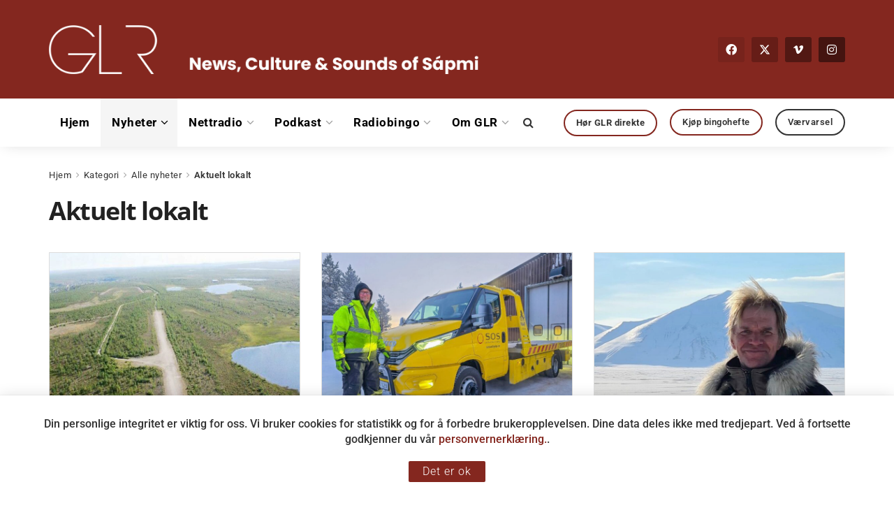

--- FILE ---
content_type: text/html; charset=UTF-8
request_url: https://glr.no/kategori/nyheter/lokalt/
body_size: 31160
content:
<!doctype html>
<!--[if lt IE 7]> <html class="no-js lt-ie9 lt-ie8 lt-ie7" lang="nb-NO" prefix="og: http://ogp.me/ns# fb: http://ogp.me/ns/fb#"> <![endif]-->
<!--[if IE 7]>    <html class="no-js lt-ie9 lt-ie8" lang="nb-NO" prefix="og: http://ogp.me/ns# fb: http://ogp.me/ns/fb#"> <![endif]-->
<!--[if IE 8]>    <html class="no-js lt-ie9" lang="nb-NO" prefix="og: http://ogp.me/ns# fb: http://ogp.me/ns/fb#"> <![endif]-->
<!--[if IE 9]>    <html class="no-js lt-ie10" lang="nb-NO" prefix="og: http://ogp.me/ns# fb: http://ogp.me/ns/fb#"> <![endif]-->
<!--[if gt IE 8]><!--> <html class="no-js" lang="nb-NO" prefix="og: http://ogp.me/ns# fb: http://ogp.me/ns/fb#"> <!--<![endif]-->
<head>
<meta http-equiv="Content-Type" content="text/html; charset=UTF-8" />
<meta name='viewport' content='width=device-width, initial-scale=1, user-scalable=yes' />
<link rel="profile" href="http://gmpg.org/xfn/11" />
<link rel="pingback" href="https://glr.no/xmlrpc.php" />
<meta name="theme-color" content="#84271f">
<meta name="msapplication-navbutton-color" content="#84271f">
<meta name="apple-mobile-web-app-status-bar-style" content="#84271f"><title>Aktuelt lokalt &#8211; Guovdageainnu Lagasradio</title>
<meta name='robots' content='max-image-preview:large' />
<script type="text/javascript">
var jnews_ajax_url = '/?ajax-request=jnews'
</script>
<script type="text/javascript">;window.jnews=window.jnews||{},window.jnews.library=window.jnews.library||{},window.jnews.library=function(){"use strict";var e=this;e.win=window,e.doc=document,e.noop=function(){},e.globalBody=e.doc.getElementsByTagName("body")[0],e.globalBody=e.globalBody?e.globalBody:e.doc,e.win.jnewsDataStorage=e.win.jnewsDataStorage||{_storage:new WeakMap,put:function(e,t,n){this._storage.has(e)||this._storage.set(e,new Map),this._storage.get(e).set(t,n)},get:function(e,t){return this._storage.get(e).get(t)},has:function(e,t){return this._storage.has(e)&&this._storage.get(e).has(t)},remove:function(e,t){var n=this._storage.get(e).delete(t);return 0===!this._storage.get(e).size&&this._storage.delete(e),n}},e.windowWidth=function(){return e.win.innerWidth||e.docEl.clientWidth||e.globalBody.clientWidth},e.windowHeight=function(){return e.win.innerHeight||e.docEl.clientHeight||e.globalBody.clientHeight},e.requestAnimationFrame=e.win.requestAnimationFrame||e.win.webkitRequestAnimationFrame||e.win.mozRequestAnimationFrame||e.win.msRequestAnimationFrame||window.oRequestAnimationFrame||function(e){return setTimeout(e,1e3/60)},e.cancelAnimationFrame=e.win.cancelAnimationFrame||e.win.webkitCancelAnimationFrame||e.win.webkitCancelRequestAnimationFrame||e.win.mozCancelAnimationFrame||e.win.msCancelRequestAnimationFrame||e.win.oCancelRequestAnimationFrame||function(e){clearTimeout(e)},e.classListSupport="classList"in document.createElement("_"),e.hasClass=e.classListSupport?function(e,t){return e.classList.contains(t)}:function(e,t){return e.className.indexOf(t)>=0},e.addClass=e.classListSupport?function(t,n){e.hasClass(t,n)||t.classList.add(n)}:function(t,n){e.hasClass(t,n)||(t.className+=" "+n)},e.removeClass=e.classListSupport?function(t,n){e.hasClass(t,n)&&t.classList.remove(n)}:function(t,n){e.hasClass(t,n)&&(t.className=t.className.replace(n,""))},e.objKeys=function(e){var t=[];for(var n in e)Object.prototype.hasOwnProperty.call(e,n)&&t.push(n);return t},e.isObjectSame=function(e,t){var n=!0;return JSON.stringify(e)!==JSON.stringify(t)&&(n=!1),n},e.extend=function(){for(var e,t,n,o=arguments[0]||{},i=1,a=arguments.length;i<a;i++)if(null!==(e=arguments[i]))for(t in e)o!==(n=e[t])&&void 0!==n&&(o[t]=n);return o},e.dataStorage=e.win.jnewsDataStorage,e.isVisible=function(e){return 0!==e.offsetWidth&&0!==e.offsetHeight||e.getBoundingClientRect().length},e.getHeight=function(e){return e.offsetHeight||e.clientHeight||e.getBoundingClientRect().height},e.getWidth=function(e){return e.offsetWidth||e.clientWidth||e.getBoundingClientRect().width},e.supportsPassive=!1;try{var t=Object.defineProperty({},"passive",{get:function(){e.supportsPassive=!0}});"createEvent"in e.doc?e.win.addEventListener("test",null,t):"fireEvent"in e.doc&&e.win.attachEvent("test",null)}catch(e){}e.passiveOption=!!e.supportsPassive&&{passive:!0},e.setStorage=function(e,t){e="jnews-"+e;var n={expired:Math.floor(((new Date).getTime()+432e5)/1e3)};t=Object.assign(n,t);localStorage.setItem(e,JSON.stringify(t))},e.getStorage=function(e){e="jnews-"+e;var t=localStorage.getItem(e);return null!==t&&0<t.length?JSON.parse(localStorage.getItem(e)):{}},e.expiredStorage=function(){var t,n="jnews-";for(var o in localStorage)o.indexOf(n)>-1&&"undefined"!==(t=e.getStorage(o.replace(n,""))).expired&&t.expired<Math.floor((new Date).getTime()/1e3)&&localStorage.removeItem(o)},e.addEvents=function(t,n,o){for(var i in n){var a=["touchstart","touchmove"].indexOf(i)>=0&&!o&&e.passiveOption;"createEvent"in e.doc?t.addEventListener(i,n[i],a):"fireEvent"in e.doc&&t.attachEvent("on"+i,n[i])}},e.removeEvents=function(t,n){for(var o in n)"createEvent"in e.doc?t.removeEventListener(o,n[o]):"fireEvent"in e.doc&&t.detachEvent("on"+o,n[o])},e.triggerEvents=function(t,n,o){var i;o=o||{detail:null};return"createEvent"in e.doc?(!(i=e.doc.createEvent("CustomEvent")||new CustomEvent(n)).initCustomEvent||i.initCustomEvent(n,!0,!1,o),void t.dispatchEvent(i)):"fireEvent"in e.doc?((i=e.doc.createEventObject()).eventType=n,void t.fireEvent("on"+i.eventType,i)):void 0},e.getParents=function(t,n){void 0===n&&(n=e.doc);for(var o=[],i=t.parentNode,a=!1;!a;)if(i){var r=i;r.querySelectorAll(n).length?a=!0:(o.push(r),i=r.parentNode)}else o=[],a=!0;return o},e.forEach=function(e,t,n){for(var o=0,i=e.length;o<i;o++)t.call(n,e[o],o)},e.getText=function(e){return e.innerText||e.textContent},e.setText=function(e,t){var n="object"==typeof t?t.innerText||t.textContent:t;e.innerText&&(e.innerText=n),e.textContent&&(e.textContent=n)},e.httpBuildQuery=function(t){return e.objKeys(t).reduce(function t(n){var o=arguments.length>1&&void 0!==arguments[1]?arguments[1]:null;return function(i,a){var r=n[a];a=encodeURIComponent(a);var s=o?"".concat(o,"[").concat(a,"]"):a;return null==r||"function"==typeof r?(i.push("".concat(s,"=")),i):["number","boolean","string"].includes(typeof r)?(i.push("".concat(s,"=").concat(encodeURIComponent(r))),i):(i.push(e.objKeys(r).reduce(t(r,s),[]).join("&")),i)}}(t),[]).join("&")},e.get=function(t,n,o,i){return o="function"==typeof o?o:e.noop,e.ajax("GET",t,n,o,i)},e.post=function(t,n,o,i){return o="function"==typeof o?o:e.noop,e.ajax("POST",t,n,o,i)},e.ajax=function(t,n,o,i,a){var r=new XMLHttpRequest,s=n,c=e.httpBuildQuery(o);if(t=-1!=["GET","POST"].indexOf(t)?t:"GET",r.open(t,s+("GET"==t?"?"+c:""),!0),"POST"==t&&r.setRequestHeader("Content-type","application/x-www-form-urlencoded"),r.setRequestHeader("X-Requested-With","XMLHttpRequest"),r.onreadystatechange=function(){4===r.readyState&&200<=r.status&&300>r.status&&"function"==typeof i&&i.call(void 0,r.response)},void 0!==a&&!a){return{xhr:r,send:function(){r.send("POST"==t?c:null)}}}return r.send("POST"==t?c:null),{xhr:r}},e.scrollTo=function(t,n,o){function i(e,t,n){this.start=this.position(),this.change=e-this.start,this.currentTime=0,this.increment=20,this.duration=void 0===n?500:n,this.callback=t,this.finish=!1,this.animateScroll()}return Math.easeInOutQuad=function(e,t,n,o){return(e/=o/2)<1?n/2*e*e+t:-n/2*(--e*(e-2)-1)+t},i.prototype.stop=function(){this.finish=!0},i.prototype.move=function(t){e.doc.documentElement.scrollTop=t,e.globalBody.parentNode.scrollTop=t,e.globalBody.scrollTop=t},i.prototype.position=function(){return e.doc.documentElement.scrollTop||e.globalBody.parentNode.scrollTop||e.globalBody.scrollTop},i.prototype.animateScroll=function(){this.currentTime+=this.increment;var t=Math.easeInOutQuad(this.currentTime,this.start,this.change,this.duration);this.move(t),this.currentTime<this.duration&&!this.finish?e.requestAnimationFrame.call(e.win,this.animateScroll.bind(this)):this.callback&&"function"==typeof this.callback&&this.callback()},new i(t,n,o)},e.unwrap=function(t){var n,o=t;e.forEach(t,(function(e,t){n?n+=e:n=e})),o.replaceWith(n)},e.performance={start:function(e){performance.mark(e+"Start")},stop:function(e){performance.mark(e+"End"),performance.measure(e,e+"Start",e+"End")}},e.fps=function(){var t=0,n=0,o=0;!function(){var i=t=0,a=0,r=0,s=document.getElementById("fpsTable"),c=function(t){void 0===document.getElementsByTagName("body")[0]?e.requestAnimationFrame.call(e.win,(function(){c(t)})):document.getElementsByTagName("body")[0].appendChild(t)};null===s&&((s=document.createElement("div")).style.position="fixed",s.style.top="120px",s.style.left="10px",s.style.width="100px",s.style.height="20px",s.style.border="1px solid black",s.style.fontSize="11px",s.style.zIndex="100000",s.style.backgroundColor="white",s.id="fpsTable",c(s));var l=function(){o++,n=Date.now(),(a=(o/(r=(n-t)/1e3)).toPrecision(2))!=i&&(i=a,s.innerHTML=i+"fps"),1<r&&(t=n,o=0),e.requestAnimationFrame.call(e.win,l)};l()}()},e.instr=function(e,t){for(var n=0;n<t.length;n++)if(-1!==e.toLowerCase().indexOf(t[n].toLowerCase()))return!0},e.winLoad=function(t,n){function o(o){if("complete"===e.doc.readyState||"interactive"===e.doc.readyState)return!o||n?setTimeout(t,n||1):t(o),1}o()||e.addEvents(e.win,{load:o})},e.docReady=function(t,n){function o(o){if("complete"===e.doc.readyState||"interactive"===e.doc.readyState)return!o||n?setTimeout(t,n||1):t(o),1}o()||e.addEvents(e.doc,{DOMContentLoaded:o})},e.fireOnce=function(){e.docReady((function(){e.assets=e.assets||[],e.assets.length&&(e.boot(),e.load_assets())}),50)},e.boot=function(){e.length&&e.doc.querySelectorAll("style[media]").forEach((function(e){"not all"==e.getAttribute("media")&&e.removeAttribute("media")}))},e.create_js=function(t,n){var o=e.doc.createElement("script");switch(o.setAttribute("src",t),n){case"defer":o.setAttribute("defer",!0);break;case"async":o.setAttribute("async",!0);break;case"deferasync":o.setAttribute("defer",!0),o.setAttribute("async",!0)}e.globalBody.appendChild(o)},e.load_assets=function(){"object"==typeof e.assets&&e.forEach(e.assets.slice(0),(function(t,n){var o="";t.defer&&(o+="defer"),t.async&&(o+="async"),e.create_js(t.url,o);var i=e.assets.indexOf(t);i>-1&&e.assets.splice(i,1)})),e.assets=jnewsoption.au_scripts=window.jnewsads=[]},e.setCookie=function(e,t,n){var o="";if(n){var i=new Date;i.setTime(i.getTime()+24*n*60*60*1e3),o="; expires="+i.toUTCString()}document.cookie=e+"="+(t||"")+o+"; path=/"},e.getCookie=function(e){for(var t=e+"=",n=document.cookie.split(";"),o=0;o<n.length;o++){for(var i=n[o];" "==i.charAt(0);)i=i.substring(1,i.length);if(0==i.indexOf(t))return i.substring(t.length,i.length)}return null},e.eraseCookie=function(e){document.cookie=e+"=; Path=/; Expires=Thu, 01 Jan 1970 00:00:01 GMT;"},e.docReady((function(){e.globalBody=e.globalBody==e.doc?e.doc.getElementsByTagName("body")[0]:e.globalBody,e.globalBody=e.globalBody?e.globalBody:e.doc})),e.winLoad((function(){e.winLoad((function(){var t=!1;if(void 0!==window.jnewsadmin)if(void 0!==window.file_version_checker){var n=e.objKeys(window.file_version_checker);n.length?n.forEach((function(e){t||"10.0.4"===window.file_version_checker[e]||(t=!0)})):t=!0}else t=!0;t&&(window.jnewsHelper.getMessage(),window.jnewsHelper.getNotice())}),2500)}))},window.jnews.library=new window.jnews.library;</script><link rel='dns-prefetch' href='//fonts.googleapis.com' />
<link rel='preconnect' href='https://fonts.gstatic.com' />
<link rel="alternate" type="application/rss+xml" title="Guovdageainnu Lagasradio &raquo; strøm" href="https://glr.no/feed/" />
<link rel="alternate" type="application/rss+xml" title="Guovdageainnu Lagasradio &raquo; kommentarstrøm" href="https://glr.no/comments/feed/" />
<link rel="alternate" type="application/rss+xml" title="Guovdageainnu Lagasradio &raquo; Aktuelt lokalt kategori-strøm" href="https://glr.no/kategori/nyheter/lokalt/feed/" />
<style id='wp-img-auto-sizes-contain-inline-css' type='text/css'>
img:is([sizes=auto i],[sizes^="auto," i]){contain-intrinsic-size:3000px 1500px}
/*# sourceURL=wp-img-auto-sizes-contain-inline-css */
</style>
<!-- <link rel='stylesheet' id='ts-poll-block-css-css' href='https://glr.no/wp-content/plugins/TS-Poll/admin/css/block.css?ver=6.9' type='text/css' media='all' /> -->
<link rel="stylesheet" type="text/css" href="//glr.no/wp-content/cache/wpfc-minified/dr4hxrp9/fjd4c.css" media="all"/>
<style id='wp-emoji-styles-inline-css' type='text/css'>
img.wp-smiley, img.emoji {
display: inline !important;
border: none !important;
box-shadow: none !important;
height: 1em !important;
width: 1em !important;
margin: 0 0.07em !important;
vertical-align: -0.1em !important;
background: none !important;
padding: 0 !important;
}
/*# sourceURL=wp-emoji-styles-inline-css */
</style>
<!-- <link rel='stylesheet' id='wp-block-library-css' href='https://glr.no/wp-includes/css/dist/block-library/style.min.css?ver=6.9' type='text/css' media='all' /> -->
<link rel="stylesheet" type="text/css" href="//glr.no/wp-content/cache/wpfc-minified/scq1esl/fjd4c.css" media="all"/>
<style id='classic-theme-styles-inline-css' type='text/css'>
/*! This file is auto-generated */
.wp-block-button__link{color:#fff;background-color:#32373c;border-radius:9999px;box-shadow:none;text-decoration:none;padding:calc(.667em + 2px) calc(1.333em + 2px);font-size:1.125em}.wp-block-file__button{background:#32373c;color:#fff;text-decoration:none}
/*# sourceURL=/wp-includes/css/classic-themes.min.css */
</style>
<!-- <link rel='stylesheet' id='jnews-faq-css' href='https://glr.no/wp-content/plugins/jnews-essential/assets/css/faq.css?ver=12.0.3' type='text/css' media='all' /> -->
<link rel="stylesheet" type="text/css" href="//glr.no/wp-content/cache/wpfc-minified/m8d5z1k4/fjd4c.css" media="all"/>
<style id='global-styles-inline-css' type='text/css'>
:root{--wp--preset--aspect-ratio--square: 1;--wp--preset--aspect-ratio--4-3: 4/3;--wp--preset--aspect-ratio--3-4: 3/4;--wp--preset--aspect-ratio--3-2: 3/2;--wp--preset--aspect-ratio--2-3: 2/3;--wp--preset--aspect-ratio--16-9: 16/9;--wp--preset--aspect-ratio--9-16: 9/16;--wp--preset--color--black: #000000;--wp--preset--color--cyan-bluish-gray: #abb8c3;--wp--preset--color--white: #ffffff;--wp--preset--color--pale-pink: #f78da7;--wp--preset--color--vivid-red: #cf2e2e;--wp--preset--color--luminous-vivid-orange: #ff6900;--wp--preset--color--luminous-vivid-amber: #fcb900;--wp--preset--color--light-green-cyan: #7bdcb5;--wp--preset--color--vivid-green-cyan: #00d084;--wp--preset--color--pale-cyan-blue: #8ed1fc;--wp--preset--color--vivid-cyan-blue: #0693e3;--wp--preset--color--vivid-purple: #9b51e0;--wp--preset--gradient--vivid-cyan-blue-to-vivid-purple: linear-gradient(135deg,rgb(6,147,227) 0%,rgb(155,81,224) 100%);--wp--preset--gradient--light-green-cyan-to-vivid-green-cyan: linear-gradient(135deg,rgb(122,220,180) 0%,rgb(0,208,130) 100%);--wp--preset--gradient--luminous-vivid-amber-to-luminous-vivid-orange: linear-gradient(135deg,rgb(252,185,0) 0%,rgb(255,105,0) 100%);--wp--preset--gradient--luminous-vivid-orange-to-vivid-red: linear-gradient(135deg,rgb(255,105,0) 0%,rgb(207,46,46) 100%);--wp--preset--gradient--very-light-gray-to-cyan-bluish-gray: linear-gradient(135deg,rgb(238,238,238) 0%,rgb(169,184,195) 100%);--wp--preset--gradient--cool-to-warm-spectrum: linear-gradient(135deg,rgb(74,234,220) 0%,rgb(151,120,209) 20%,rgb(207,42,186) 40%,rgb(238,44,130) 60%,rgb(251,105,98) 80%,rgb(254,248,76) 100%);--wp--preset--gradient--blush-light-purple: linear-gradient(135deg,rgb(255,206,236) 0%,rgb(152,150,240) 100%);--wp--preset--gradient--blush-bordeaux: linear-gradient(135deg,rgb(254,205,165) 0%,rgb(254,45,45) 50%,rgb(107,0,62) 100%);--wp--preset--gradient--luminous-dusk: linear-gradient(135deg,rgb(255,203,112) 0%,rgb(199,81,192) 50%,rgb(65,88,208) 100%);--wp--preset--gradient--pale-ocean: linear-gradient(135deg,rgb(255,245,203) 0%,rgb(182,227,212) 50%,rgb(51,167,181) 100%);--wp--preset--gradient--electric-grass: linear-gradient(135deg,rgb(202,248,128) 0%,rgb(113,206,126) 100%);--wp--preset--gradient--midnight: linear-gradient(135deg,rgb(2,3,129) 0%,rgb(40,116,252) 100%);--wp--preset--font-size--small: 13px;--wp--preset--font-size--medium: 20px;--wp--preset--font-size--large: 36px;--wp--preset--font-size--x-large: 42px;--wp--preset--spacing--20: 0.44rem;--wp--preset--spacing--30: 0.67rem;--wp--preset--spacing--40: 1rem;--wp--preset--spacing--50: 1.5rem;--wp--preset--spacing--60: 2.25rem;--wp--preset--spacing--70: 3.38rem;--wp--preset--spacing--80: 5.06rem;--wp--preset--shadow--natural: 6px 6px 9px rgba(0, 0, 0, 0.2);--wp--preset--shadow--deep: 12px 12px 50px rgba(0, 0, 0, 0.4);--wp--preset--shadow--sharp: 6px 6px 0px rgba(0, 0, 0, 0.2);--wp--preset--shadow--outlined: 6px 6px 0px -3px rgb(255, 255, 255), 6px 6px rgb(0, 0, 0);--wp--preset--shadow--crisp: 6px 6px 0px rgb(0, 0, 0);}:where(.is-layout-flex){gap: 0.5em;}:where(.is-layout-grid){gap: 0.5em;}body .is-layout-flex{display: flex;}.is-layout-flex{flex-wrap: wrap;align-items: center;}.is-layout-flex > :is(*, div){margin: 0;}body .is-layout-grid{display: grid;}.is-layout-grid > :is(*, div){margin: 0;}:where(.wp-block-columns.is-layout-flex){gap: 2em;}:where(.wp-block-columns.is-layout-grid){gap: 2em;}:where(.wp-block-post-template.is-layout-flex){gap: 1.25em;}:where(.wp-block-post-template.is-layout-grid){gap: 1.25em;}.has-black-color{color: var(--wp--preset--color--black) !important;}.has-cyan-bluish-gray-color{color: var(--wp--preset--color--cyan-bluish-gray) !important;}.has-white-color{color: var(--wp--preset--color--white) !important;}.has-pale-pink-color{color: var(--wp--preset--color--pale-pink) !important;}.has-vivid-red-color{color: var(--wp--preset--color--vivid-red) !important;}.has-luminous-vivid-orange-color{color: var(--wp--preset--color--luminous-vivid-orange) !important;}.has-luminous-vivid-amber-color{color: var(--wp--preset--color--luminous-vivid-amber) !important;}.has-light-green-cyan-color{color: var(--wp--preset--color--light-green-cyan) !important;}.has-vivid-green-cyan-color{color: var(--wp--preset--color--vivid-green-cyan) !important;}.has-pale-cyan-blue-color{color: var(--wp--preset--color--pale-cyan-blue) !important;}.has-vivid-cyan-blue-color{color: var(--wp--preset--color--vivid-cyan-blue) !important;}.has-vivid-purple-color{color: var(--wp--preset--color--vivid-purple) !important;}.has-black-background-color{background-color: var(--wp--preset--color--black) !important;}.has-cyan-bluish-gray-background-color{background-color: var(--wp--preset--color--cyan-bluish-gray) !important;}.has-white-background-color{background-color: var(--wp--preset--color--white) !important;}.has-pale-pink-background-color{background-color: var(--wp--preset--color--pale-pink) !important;}.has-vivid-red-background-color{background-color: var(--wp--preset--color--vivid-red) !important;}.has-luminous-vivid-orange-background-color{background-color: var(--wp--preset--color--luminous-vivid-orange) !important;}.has-luminous-vivid-amber-background-color{background-color: var(--wp--preset--color--luminous-vivid-amber) !important;}.has-light-green-cyan-background-color{background-color: var(--wp--preset--color--light-green-cyan) !important;}.has-vivid-green-cyan-background-color{background-color: var(--wp--preset--color--vivid-green-cyan) !important;}.has-pale-cyan-blue-background-color{background-color: var(--wp--preset--color--pale-cyan-blue) !important;}.has-vivid-cyan-blue-background-color{background-color: var(--wp--preset--color--vivid-cyan-blue) !important;}.has-vivid-purple-background-color{background-color: var(--wp--preset--color--vivid-purple) !important;}.has-black-border-color{border-color: var(--wp--preset--color--black) !important;}.has-cyan-bluish-gray-border-color{border-color: var(--wp--preset--color--cyan-bluish-gray) !important;}.has-white-border-color{border-color: var(--wp--preset--color--white) !important;}.has-pale-pink-border-color{border-color: var(--wp--preset--color--pale-pink) !important;}.has-vivid-red-border-color{border-color: var(--wp--preset--color--vivid-red) !important;}.has-luminous-vivid-orange-border-color{border-color: var(--wp--preset--color--luminous-vivid-orange) !important;}.has-luminous-vivid-amber-border-color{border-color: var(--wp--preset--color--luminous-vivid-amber) !important;}.has-light-green-cyan-border-color{border-color: var(--wp--preset--color--light-green-cyan) !important;}.has-vivid-green-cyan-border-color{border-color: var(--wp--preset--color--vivid-green-cyan) !important;}.has-pale-cyan-blue-border-color{border-color: var(--wp--preset--color--pale-cyan-blue) !important;}.has-vivid-cyan-blue-border-color{border-color: var(--wp--preset--color--vivid-cyan-blue) !important;}.has-vivid-purple-border-color{border-color: var(--wp--preset--color--vivid-purple) !important;}.has-vivid-cyan-blue-to-vivid-purple-gradient-background{background: var(--wp--preset--gradient--vivid-cyan-blue-to-vivid-purple) !important;}.has-light-green-cyan-to-vivid-green-cyan-gradient-background{background: var(--wp--preset--gradient--light-green-cyan-to-vivid-green-cyan) !important;}.has-luminous-vivid-amber-to-luminous-vivid-orange-gradient-background{background: var(--wp--preset--gradient--luminous-vivid-amber-to-luminous-vivid-orange) !important;}.has-luminous-vivid-orange-to-vivid-red-gradient-background{background: var(--wp--preset--gradient--luminous-vivid-orange-to-vivid-red) !important;}.has-very-light-gray-to-cyan-bluish-gray-gradient-background{background: var(--wp--preset--gradient--very-light-gray-to-cyan-bluish-gray) !important;}.has-cool-to-warm-spectrum-gradient-background{background: var(--wp--preset--gradient--cool-to-warm-spectrum) !important;}.has-blush-light-purple-gradient-background{background: var(--wp--preset--gradient--blush-light-purple) !important;}.has-blush-bordeaux-gradient-background{background: var(--wp--preset--gradient--blush-bordeaux) !important;}.has-luminous-dusk-gradient-background{background: var(--wp--preset--gradient--luminous-dusk) !important;}.has-pale-ocean-gradient-background{background: var(--wp--preset--gradient--pale-ocean) !important;}.has-electric-grass-gradient-background{background: var(--wp--preset--gradient--electric-grass) !important;}.has-midnight-gradient-background{background: var(--wp--preset--gradient--midnight) !important;}.has-small-font-size{font-size: var(--wp--preset--font-size--small) !important;}.has-medium-font-size{font-size: var(--wp--preset--font-size--medium) !important;}.has-large-font-size{font-size: var(--wp--preset--font-size--large) !important;}.has-x-large-font-size{font-size: var(--wp--preset--font-size--x-large) !important;}
:where(.wp-block-post-template.is-layout-flex){gap: 1.25em;}:where(.wp-block-post-template.is-layout-grid){gap: 1.25em;}
:where(.wp-block-term-template.is-layout-flex){gap: 1.25em;}:where(.wp-block-term-template.is-layout-grid){gap: 1.25em;}
:where(.wp-block-columns.is-layout-flex){gap: 2em;}:where(.wp-block-columns.is-layout-grid){gap: 2em;}
:root :where(.wp-block-pullquote){font-size: 1.5em;line-height: 1.6;}
/*# sourceURL=global-styles-inline-css */
</style>
<!-- <link rel='stylesheet' id='TS_Poll_public_css-css' href='https://glr.no/wp-content/plugins/TS-Poll/public/css/ts_poll-public.css?ver=11.0.0' type='text/css' media='all' /> -->
<!-- <link rel='stylesheet' id='ts_poll_fonts-css' href='https://glr.no/wp-content/plugins/TS-Poll/fonts/ts_poll-fonts.css?ver=11.0.0' type='text/css' media='all' /> -->
<!-- <link rel='stylesheet' id='jnews-podcast-css' href='https://glr.no/wp-content/plugins/jnews-podcast/assets/css/plugin.css?ver=12.0.1' type='text/css' media='all' /> -->
<!-- <link rel='stylesheet' id='jnews-podcast-darkmode-css' href='https://glr.no/wp-content/plugins/jnews-podcast/assets/css/darkmode.css?ver=12.0.1' type='text/css' media='all' /> -->
<link rel="stylesheet" type="text/css" href="//glr.no/wp-content/cache/wpfc-minified/89ptctxl/fjd4c.css" media="all"/>
<style id='plvt-view-transitions-inline-css' type='text/css'>
@view-transition { navigation: auto; }
@media (prefers-reduced-motion: no-preference) {::view-transition-group(*) { animation-duration: 0.4s; }}
/*# sourceURL=plvt-view-transitions-inline-css */
</style>
<!-- <link rel='stylesheet' id='jnews-parent-style-css' href='https://glr.no/wp-content/themes/jnews/style.css?ver=6.9' type='text/css' media='all' /> -->
<!-- <link rel='stylesheet' id='elementor-frontend-css' href='https://glr.no/wp-content/plugins/elementor/assets/css/frontend.min.css?ver=3.34.1' type='text/css' media='all' /> -->
<!-- <link rel='stylesheet' id='elementor-icons-css' href='https://glr.no/wp-content/plugins/elementor/assets/lib/eicons/css/elementor-icons.min.css?ver=5.45.0' type='text/css' media='all' /> -->
<link rel="stylesheet" type="text/css" href="//glr.no/wp-content/cache/wpfc-minified/dt2f5yui/fjd4c.css" media="all"/>
<link rel='stylesheet' id='elementor-post-23797-css' href='https://glr.no/wp-content/uploads/elementor/css/post-23797.css?ver=1768381341' type='text/css' media='all' />
<!-- <link rel='stylesheet' id='font-awesome-5-all-css' href='https://glr.no/wp-content/plugins/elementor/assets/lib/font-awesome/css/all.min.css?ver=3.34.1' type='text/css' media='all' /> -->
<!-- <link rel='stylesheet' id='font-awesome-4-shim-css' href='https://glr.no/wp-content/plugins/elementor/assets/lib/font-awesome/css/v4-shims.min.css?ver=3.34.1' type='text/css' media='all' /> -->
<link rel="stylesheet" type="text/css" href="//glr.no/wp-content/cache/wpfc-minified/1rprg400/fjd4c.css" media="all"/>
<link rel='stylesheet' id='jeg_customizer_font-css' href='//fonts.googleapis.com/css?family=Roboto%3A300%2C700&#038;display=swap&#038;ver=1.3.2' type='text/css' media='all' />
<!-- <link rel='stylesheet' id='font-awesome-css' href='https://glr.no/wp-content/plugins/elementor/assets/lib/font-awesome/css/font-awesome.min.css?ver=4.7.0' type='text/css' media='all' /> -->
<!-- <link rel='stylesheet' id='jnews-frontend-css' href='https://glr.no/wp-content/themes/jnews/assets/dist/frontend.min.css?ver=1.0.0' type='text/css' media='all' /> -->
<!-- <link rel='stylesheet' id='jnews-elementor-css' href='https://glr.no/wp-content/themes/jnews/assets/css/elementor-frontend.css?ver=1.0.0' type='text/css' media='all' /> -->
<!-- <link rel='stylesheet' id='jnews-style-css' href='https://glr.no/wp-content/themes/jnews-child/style.css?ver=1.0.0' type='text/css' media='all' /> -->
<!-- <link rel='stylesheet' id='jnews-darkmode-css' href='https://glr.no/wp-content/themes/jnews/assets/css/darkmode.css?ver=1.0.0' type='text/css' media='all' /> -->
<!-- <link rel='stylesheet' id='ekit-widget-styles-css' href='https://glr.no/wp-content/plugins/elementskit-lite/widgets/init/assets/css/widget-styles.css?ver=3.7.8' type='text/css' media='all' /> -->
<!-- <link rel='stylesheet' id='ekit-responsive-css' href='https://glr.no/wp-content/plugins/elementskit-lite/widgets/init/assets/css/responsive.css?ver=3.7.8' type='text/css' media='all' /> -->
<!-- <link rel='stylesheet' id='elementor-gf-local-roboto-css' href='https://glr.no/wp-content/uploads/elementor/google-fonts/css/roboto.css?ver=1742258143' type='text/css' media='all' /> -->
<!-- <link rel='stylesheet' id='elementor-gf-local-robotoslab-css' href='https://glr.no/wp-content/uploads/elementor/google-fonts/css/robotoslab.css?ver=1742258148' type='text/css' media='all' /> -->
<!-- <link rel='stylesheet' id='elementor-gf-local-opensans-css' href='https://glr.no/wp-content/uploads/elementor/google-fonts/css/opensans.css?ver=1742258164' type='text/css' media='all' /> -->
<link rel="stylesheet" type="text/css" href="//glr.no/wp-content/cache/wpfc-minified/9ii0tx46/fjddt.css" media="all"/>
<script src='//glr.no/wp-content/cache/wpfc-minified/lokme38c/fjd4c.js' type="text/javascript"></script>
<!-- <script type="text/javascript" src="https://glr.no/wp-content/plugins/TS-Poll/public/js/vue.js?ver=11.0.0" id="ts_poll_vue_js-js"></script> -->
<!-- <script type="text/javascript" src="https://glr.no/wp-includes/js/jquery/jquery.min.js?ver=3.7.1" id="jquery-core-js"></script> -->
<!-- <script type="text/javascript" src="https://glr.no/wp-includes/js/jquery/jquery-migrate.min.js?ver=3.4.1" id="jquery-migrate-js"></script> -->
<!-- <script type="text/javascript" src="https://glr.no/wp-content/plugins/TS-Poll/public/js/ts_poll-public.js?ver=11.0.0" id="TS_Poll-js"></script> -->
<script type="text/javascript" id="plvt-view-transitions-js-after">
/* <![CDATA[ */
window.plvtInitViewTransitions=n=>{if(!window.navigation||!("CSSViewTransitionRule"in window))return void window.console.warn("View transitions not loaded as the browser is lacking support.");const t=(t,o,i)=>{const e=n.animations||{};return[...e[t].useGlobalTransitionNames?Object.entries(n.globalTransitionNames||{}).map((([n,t])=>[o.querySelector(n),t])):[],...e[t].usePostTransitionNames&&i?Object.entries(n.postTransitionNames||{}).map((([n,t])=>[i.querySelector(n),t])):[]]},o=async(n,t)=>{for(const[t,o]of n)t&&(t.style.viewTransitionName=o);await t;for(const[t]of n)t&&(t.style.viewTransitionName="")},i=()=>n.postSelector?document.querySelector(n.postSelector):null,e=t=>{if(!n.postSelector)return null;const o=(i=n.postSelector,e='a[href="'+t+'"]',i.split(",").map((n=>n.trim()+" "+e)).join(","));var i,e;const s=document.querySelector(o);return s?s.closest(n.postSelector):null};window.addEventListener("pageswap",(n=>{if(n.viewTransition){const s="default";let a;n.viewTransition.types.add(s),document.body.classList.contains("single")?a=t(s,document.body,i()):(document.body.classList.contains("home")||document.body.classList.contains("blog")||document.body.classList.contains("archive"))&&(a=t(s,document.body,e(n.activation.entry.url))),a&&o(a,n.viewTransition.finished)}})),window.addEventListener("pagereveal",(n=>{if(n.viewTransition){const s="default";let a;n.viewTransition.types.add(s),document.body.classList.contains("single")?a=t(s,document.body,i()):(document.body.classList.contains("home")||document.body.classList.contains("archive"))&&(a=t(s,document.body,window.navigation.activation.from?e(window.navigation.activation.from.url):null)),a&&o(a,n.viewTransition.ready)}}))};
plvtInitViewTransitions( {"postSelector":".wp-block-post.post, article.post, body.single main","globalTransitionNames":{"header, .jeg_header_wrapper":"header","main, .elementor, .post-wrapper":"main"},"postTransitionNames":{".jeg_post_title":"post-title",".featured_image":"post-thumbnail",".jeg_main_content":"post-content"},"animations":{"default":{"useGlobalTransitionNames":true,"usePostTransitionNames":true}}} )
//# sourceURL=plvt-view-transitions-js-after
/* ]]> */
</script>
<script src='//glr.no/wp-content/cache/wpfc-minified/jpd5shvw/fjd4c.js' type="text/javascript"></script>
<!-- <script type="text/javascript" src="https://glr.no/wp-content/plugins/elementor/assets/lib/font-awesome/js/v4-shims.min.js?ver=3.34.1" id="font-awesome-4-shim-js"></script> -->
<link rel="https://api.w.org/" href="https://glr.no/wp-json/" /><link rel="alternate" title="JSON" type="application/json" href="https://glr.no/wp-json/wp/v2/categories/171" /><link rel="EditURI" type="application/rsd+xml" title="RSD" href="https://glr.no/xmlrpc.php?rsd" />
<meta name="generator" content="WordPress 6.9" />
<!-- GA Google Analytics @ https://m0n.co/ga -->
<script async src="https://www.googletagmanager.com/gtag/js?id=G-YKRQN20BJF"></script>
<script>
window.dataLayer = window.dataLayer || [];
function gtag(){dataLayer.push(arguments);}
gtag('js', new Date());
gtag('config', 'G-YKRQN20BJF');
</script>
<meta name="generator" content="view-transitions 1.1.2">
<meta name="generator" content="Elementor 3.34.1; features: additional_custom_breakpoints; settings: css_print_method-external, google_font-enabled, font_display-swap">
<script>
!function(g,s,q,r,d){r=g[r]=g[r]||function(){(r.q=r.q||[]).push(
arguments)};d=s.createElement(q);q=s.getElementsByTagName(q)[0];
d.src='//d1l6p2sc9645hc.cloudfront.net/tracker.js';q.parentNode.
insertBefore(d,q)}(window,document,'script','_gs');
_gs('GSN-473809-A');
_gs('set', 'anonymizeIP', true);
</script>
<style>
.e-con.e-parent:nth-of-type(n+4):not(.e-lazyloaded):not(.e-no-lazyload),
.e-con.e-parent:nth-of-type(n+4):not(.e-lazyloaded):not(.e-no-lazyload) * {
background-image: none !important;
}
@media screen and (max-height: 1024px) {
.e-con.e-parent:nth-of-type(n+3):not(.e-lazyloaded):not(.e-no-lazyload),
.e-con.e-parent:nth-of-type(n+3):not(.e-lazyloaded):not(.e-no-lazyload) * {
background-image: none !important;
}
}
@media screen and (max-height: 640px) {
.e-con.e-parent:nth-of-type(n+2):not(.e-lazyloaded):not(.e-no-lazyload),
.e-con.e-parent:nth-of-type(n+2):not(.e-lazyloaded):not(.e-no-lazyload) * {
background-image: none !important;
}
}
</style>
<link rel="icon" href="https://glr.no/wp-content/uploads/2023/09/cropped-glr-logo-hvit-rod-bg-32x32.png" sizes="32x32" />
<link rel="icon" href="https://glr.no/wp-content/uploads/2023/09/cropped-glr-logo-hvit-rod-bg-192x192.png" sizes="192x192" />
<link rel="apple-touch-icon" href="https://glr.no/wp-content/uploads/2023/09/cropped-glr-logo-hvit-rod-bg-180x180.png" />
<meta name="msapplication-TileImage" content="https://glr.no/wp-content/uploads/2023/09/cropped-glr-logo-hvit-rod-bg-270x270.png" />
<style id="jeg_dynamic_css" type="text/css" data-type="jeg_custom-css">body { --j-body-color : #333333; --j-accent-color : #84271f; --j-alt-color : #a59098; --j-entry-link-color : #1e73be; } body,.jeg_newsfeed_list .tns-outer .tns-controls button,.jeg_filter_button,.owl-carousel .owl-nav div,.jeg_readmore,.jeg_hero_style_7 .jeg_post_meta a,.widget_calendar thead th,.widget_calendar tfoot a,.jeg_socialcounter a,.entry-header .jeg_meta_like a,.entry-header .jeg_meta_comment a,.entry-header .jeg_meta_donation a,.entry-header .jeg_meta_bookmark a,.entry-content tbody tr:hover,.entry-content th,.jeg_splitpost_nav li:hover a,#breadcrumbs a,.jeg_author_socials a:hover,.jeg_footer_content a,.jeg_footer_bottom a,.jeg_cartcontent,.woocommerce .woocommerce-breadcrumb a { color : #333333; } a, .jeg_menu_style_5>li>a:hover, .jeg_menu_style_5>li.sfHover>a, .jeg_menu_style_5>li.current-menu-item>a, .jeg_menu_style_5>li.current-menu-ancestor>a, .jeg_navbar .jeg_menu:not(.jeg_main_menu)>li>a:hover, .jeg_midbar .jeg_menu:not(.jeg_main_menu)>li>a:hover, .jeg_side_tabs li.active, .jeg_block_heading_5 strong, .jeg_block_heading_6 strong, .jeg_block_heading_7 strong, .jeg_block_heading_8 strong, .jeg_subcat_list li a:hover, .jeg_subcat_list li button:hover, .jeg_pl_lg_7 .jeg_thumb .jeg_post_category a, .jeg_pl_xs_2:before, .jeg_pl_xs_4 .jeg_postblock_content:before, .jeg_postblock .jeg_post_title a:hover, .jeg_hero_style_6 .jeg_post_title a:hover, .jeg_sidefeed .jeg_pl_xs_3 .jeg_post_title a:hover, .widget_jnews_popular .jeg_post_title a:hover, .jeg_meta_author a, .widget_archive li a:hover, .widget_pages li a:hover, .widget_meta li a:hover, .widget_recent_entries li a:hover, .widget_rss li a:hover, .widget_rss cite, .widget_categories li a:hover, .widget_categories li.current-cat>a, #breadcrumbs a:hover, .jeg_share_count .counts, .commentlist .bypostauthor>.comment-body>.comment-author>.fn, span.required, .jeg_review_title, .bestprice .price, .authorlink a:hover, .jeg_vertical_playlist .jeg_video_playlist_play_icon, .jeg_vertical_playlist .jeg_video_playlist_item.active .jeg_video_playlist_thumbnail:before, .jeg_horizontal_playlist .jeg_video_playlist_play, .woocommerce li.product .pricegroup .button, .widget_display_forums li a:hover, .widget_display_topics li:before, .widget_display_replies li:before, .widget_display_views li:before, .bbp-breadcrumb a:hover, .jeg_mobile_menu li.sfHover>a, .jeg_mobile_menu li a:hover, .split-template-6 .pagenum, .jeg_mobile_menu_style_5>li>a:hover, .jeg_mobile_menu_style_5>li.sfHover>a, .jeg_mobile_menu_style_5>li.current-menu-item>a, .jeg_mobile_menu_style_5>li.current-menu-ancestor>a, .jeg_mobile_menu.jeg_menu_dropdown li.open > div > a ,.jeg_menu_dropdown.language-swicher .sub-menu li a:hover { color : #84271f; } .jeg_menu_style_1>li>a:before, .jeg_menu_style_2>li>a:before, .jeg_menu_style_3>li>a:before, .jeg_side_toggle, .jeg_slide_caption .jeg_post_category a, .jeg_slider_type_1_wrapper .tns-controls button.tns-next, .jeg_block_heading_1 .jeg_block_title span, .jeg_block_heading_2 .jeg_block_title span, .jeg_block_heading_3, .jeg_block_heading_4 .jeg_block_title span, .jeg_block_heading_6:after, .jeg_pl_lg_box .jeg_post_category a, .jeg_pl_md_box .jeg_post_category a, .jeg_readmore:hover, .jeg_thumb .jeg_post_category a, .jeg_block_loadmore a:hover, .jeg_postblock.alt .jeg_block_loadmore a:hover, .jeg_block_loadmore a.active, .jeg_postblock_carousel_2 .jeg_post_category a, .jeg_heroblock .jeg_post_category a, .jeg_pagenav_1 .page_number.active, .jeg_pagenav_1 .page_number.active:hover, input[type="submit"], .btn, .button, .widget_tag_cloud a:hover, .popularpost_item:hover .jeg_post_title a:before, .jeg_splitpost_4 .page_nav, .jeg_splitpost_5 .page_nav, .jeg_post_via a:hover, .jeg_post_source a:hover, .jeg_post_tags a:hover, .comment-reply-title small a:before, .comment-reply-title small a:after, .jeg_storelist .productlink, .authorlink li.active a:before, .jeg_footer.dark .socials_widget:not(.nobg) a:hover .fa,.jeg_footer.dark .socials_widget:not(.nobg) a:hover span.jeg-icon, div.jeg_breakingnews_title, .jeg_overlay_slider_bottom_wrapper .tns-controls button, .jeg_overlay_slider_bottom_wrapper .tns-controls button:hover, .jeg_vertical_playlist .jeg_video_playlist_current, .woocommerce span.onsale, .woocommerce #respond input#submit:hover, .woocommerce a.button:hover, .woocommerce button.button:hover, .woocommerce input.button:hover, .woocommerce #respond input#submit.alt, .woocommerce a.button.alt, .woocommerce button.button.alt, .woocommerce input.button.alt, .jeg_popup_post .caption, .jeg_footer.dark input[type="submit"], .jeg_footer.dark .btn, .jeg_footer.dark .button, .footer_widget.widget_tag_cloud a:hover, .jeg_inner_content .content-inner .jeg_post_category a:hover, #buddypress .standard-form button, #buddypress a.button, #buddypress input[type="submit"], #buddypress input[type="button"], #buddypress input[type="reset"], #buddypress ul.button-nav li a, #buddypress .generic-button a, #buddypress .generic-button button, #buddypress .comment-reply-link, #buddypress a.bp-title-button, #buddypress.buddypress-wrap .members-list li .user-update .activity-read-more a, div#buddypress .standard-form button:hover, div#buddypress a.button:hover, div#buddypress input[type="submit"]:hover, div#buddypress input[type="button"]:hover, div#buddypress input[type="reset"]:hover, div#buddypress ul.button-nav li a:hover, div#buddypress .generic-button a:hover, div#buddypress .generic-button button:hover, div#buddypress .comment-reply-link:hover, div#buddypress a.bp-title-button:hover, div#buddypress.buddypress-wrap .members-list li .user-update .activity-read-more a:hover, #buddypress #item-nav .item-list-tabs ul li a:before, .jeg_inner_content .jeg_meta_container .follow-wrapper a { background-color : #84271f; } .jeg_block_heading_7 .jeg_block_title span, .jeg_readmore:hover, .jeg_block_loadmore a:hover, .jeg_block_loadmore a.active, .jeg_pagenav_1 .page_number.active, .jeg_pagenav_1 .page_number.active:hover, .jeg_pagenav_3 .page_number:hover, .jeg_prevnext_post a:hover h3, .jeg_overlay_slider .jeg_post_category, .jeg_sidefeed .jeg_post.active, .jeg_vertical_playlist.jeg_vertical_playlist .jeg_video_playlist_item.active .jeg_video_playlist_thumbnail img, .jeg_horizontal_playlist .jeg_video_playlist_item.active { border-color : #84271f; } .jeg_tabpost_nav li.active, .woocommerce div.product .woocommerce-tabs ul.tabs li.active, .jeg_mobile_menu_style_1>li.current-menu-item a, .jeg_mobile_menu_style_1>li.current-menu-ancestor a, .jeg_mobile_menu_style_2>li.current-menu-item::after, .jeg_mobile_menu_style_2>li.current-menu-ancestor::after, .jeg_mobile_menu_style_3>li.current-menu-item::before, .jeg_mobile_menu_style_3>li.current-menu-ancestor::before { border-bottom-color : #84271f; } .jeg_post_share .jeg-icon svg { fill : #84271f; } .jeg_post_meta .fa, .jeg_post_meta .jpwt-icon, .entry-header .jeg_post_meta .fa, .jeg_review_stars, .jeg_price_review_list { color : #a59098; } .jeg_share_button.share-float.share-monocrhome a { background-color : #a59098; } .entry-content .content-inner a { color : #1e73be; } .jeg_topbar .jeg_nav_row, .jeg_topbar .jeg_search_no_expand .jeg_search_input { line-height : 40px; } .jeg_topbar .jeg_nav_row, .jeg_topbar .jeg_nav_icon { height : 40px; } .jeg_topbar .jeg_logo_img { max-height : 40px; } .jeg_topbar, .jeg_topbar.dark, .jeg_topbar.custom { background : #84271f; } .jeg_topbar, .jeg_topbar.dark { border-top-width : 1px; border-top-color : #910004; } .jeg_midbar { height : 141px; } .jeg_midbar .jeg_logo_img { max-height : 141px; } .jeg_midbar, .jeg_midbar.dark { background-color : #84271f; } .jeg_header .jeg_bottombar.jeg_navbar,.jeg_bottombar .jeg_nav_icon { height : 69px; } .jeg_header .jeg_bottombar.jeg_navbar, .jeg_header .jeg_bottombar .jeg_main_menu:not(.jeg_menu_style_1) > li > a, .jeg_header .jeg_bottombar .jeg_menu_style_1 > li, .jeg_header .jeg_bottombar .jeg_menu:not(.jeg_main_menu) > li > a { line-height : 69px; } .jeg_bottombar .jeg_logo_img { max-height : 69px; } .jeg_header .jeg_bottombar, .jeg_header .jeg_bottombar.jeg_navbar_dark, .jeg_bottombar.jeg_navbar_boxed .jeg_nav_row, .jeg_bottombar.jeg_navbar_dark.jeg_navbar_boxed .jeg_nav_row { border-bottom-width : 0px; } .jeg_stickybar.jeg_navbar,.jeg_navbar .jeg_nav_icon { height : 97px; } .jeg_stickybar.jeg_navbar, .jeg_stickybar .jeg_main_menu:not(.jeg_menu_style_1) > li > a, .jeg_stickybar .jeg_menu_style_1 > li, .jeg_stickybar .jeg_menu:not(.jeg_main_menu) > li > a { line-height : 97px; } .jeg_header_sticky .jeg_navbar_wrapper:not(.jeg_navbar_boxed), .jeg_header_sticky .jeg_navbar_boxed .jeg_nav_row { background : #84271f; } .jeg_stickybar, .jeg_stickybar.dark { color : #ffffff; border-bottom-width : 0px; } .jeg_mobile_bottombar { height : 70px; line-height : 70px; } .jeg_mobile_midbar, .jeg_mobile_midbar.dark { background : #84271f; } .jeg_button_1 .btn { color : #333333; border-color : #84271f; } .jeg_button_2 .btn { border-color : #333333; } .jeg_button_mobile .btn { border-color : #ffffff; } .jeg_button_drawer .btn { background : #333333; color : #ffffff; } .jeg_header .jeg_search_wrapper.search_icon .jeg_search_toggle { color : #333333; } .jeg_header .jeg_menu.jeg_main_menu > li > a { color : #000000; } body,input,textarea,select,.chosen-container-single .chosen-single,.btn,.button { font-family: Roboto,Helvetica,Arial,sans-serif;font-weight : 300; font-style : normal; font-size: 15px; line-height: 22; color : #333333;  } .jeg_header, .jeg_mobile_wrapper { font-family: Roboto,Helvetica,Arial,sans-serif;font-weight : 700; font-style : normal;  } .jeg_main_menu > li > a { font-family: Roboto,Helvetica,Arial,sans-serif;font-weight : 700; font-style : normal; font-size: 17px;  } .jeg_post_excerpt p, .content-inner p { font-family: Roboto,Helvetica,Arial,sans-serif;font-weight : 300; font-style : normal; font-size: 15px; line-height: 22px; color : #333333;  } </style><style type="text/css">
.no_thumbnail .jeg_thumb,
.thumbnail-container.no_thumbnail {
display: none !important;
}
.jeg_search_result .jeg_pl_xs_3.no_thumbnail .jeg_postblock_content,
.jeg_sidefeed .jeg_pl_xs_3.no_thumbnail .jeg_postblock_content,
.jeg_pl_sm.no_thumbnail .jeg_postblock_content {
margin-left: 0;
}
.jeg_postblock_11 .no_thumbnail .jeg_postblock_content,
.jeg_postblock_12 .no_thumbnail .jeg_postblock_content,
.jeg_postblock_12.jeg_col_3o3 .no_thumbnail .jeg_postblock_content  {
margin-top: 0;
}
.jeg_postblock_15 .jeg_pl_md_box.no_thumbnail .jeg_postblock_content,
.jeg_postblock_19 .jeg_pl_md_box.no_thumbnail .jeg_postblock_content,
.jeg_postblock_24 .jeg_pl_md_box.no_thumbnail .jeg_postblock_content,
.jeg_sidefeed .jeg_pl_md_box .jeg_postblock_content {
position: relative;
}
.jeg_postblock_carousel_2 .no_thumbnail .jeg_post_title a,
.jeg_postblock_carousel_2 .no_thumbnail .jeg_post_title a:hover,
.jeg_postblock_carousel_2 .no_thumbnail .jeg_post_meta .fa {
color: #212121 !important;
} 
.jnews-dark-mode .jeg_postblock_carousel_2 .no_thumbnail .jeg_post_title a,
.jnews-dark-mode .jeg_postblock_carousel_2 .no_thumbnail .jeg_post_title a:hover,
.jnews-dark-mode .jeg_postblock_carousel_2 .no_thumbnail .jeg_post_meta .fa {
color: #fff !important;
} 
</style>		<style type="text/css" id="wp-custom-css">
/* Widgets - PARA AS */
#pod1, #nyhet {
background: #fff;
padding: 25px;}
#nyhet .jeg_post_meta {
display:none}
#nyhet .jeg_pl_sm .jeg_thumb {
width: 100px;}
#nyhet .jeg_pl_sm .jeg_postblock_content {
margin-left: 100px;}
#nyhet .jeg_pl_sm .jeg_post_title {
font-size: 14px;
font-family: roboto;}
#pod1 .jeg_post_title {
font-size: 14px;
font-family: roboto;}
#nyhet .jeg_block_heading_6 {
margin-top: -10px;}
#pod1 {
margin-top: -10px;}
#pod1 .jeg_block_heading_6 {
margin-top: -10px;}
#nyhet .wp-caption-text {
display: none;}
#pod1 .wp-caption-text {
display: none;}
#nyhet .jeg_post_excerpt {
display: none;}
#pod1 .jeg_post_excerpt {
display: none;}
.jeg_postblock_podcast_3 .jeg_thumb {
width: 100px;
flex-basis: 100px;}
#annonse {
padding: 25px;
background: #fff;}
.nyhet {
padding: 25px;
background: #fff;}
.jnews-cookie-law-policy .btn-cookie {
color: #fff;}
.jeg_content.jeg_singlepage {
background: #f5f5f5 !important;
}
.jeg_postblock_37 .jeg_meta_date {
display: none !important;}
.btn, .button {
line-height: 2.5;}
.jeg_button_drawer a {
padding-top: 2px;}
.breadcrumb_last_link a {
color:#333 !important;
font-weight: 600;}
#breadcrumbs {
font-size: 12.5px;
font-family: roboto;
letter-spacing: 0.5px;
font-weight: 400;}
.jeg_archive_search .fa-search::before {
z-index: 2;
color:#fff;}
p {
margin: 0 0 1.2em;}
.jnews_related_post_container .jeg_post_meta {
display: none;}
.fa.fa-facebook::before {
content: "\F09A";
}
.jnews_related_post_container .jeg_postblock_23 .jeg_post_excerpt {
display: none;}
.jeg_author_content p {
margin-bottom: 0em;}
.jeg_slider_type_8 .jeg_item_caption {
background: #fff;}
.jeg_slider_type_8 .jeg_slide_item {
padding-left: 10px;
padding-right: 10px;}
.jeg_slider_type_8 .jeg_item_caption .jeg_post_meta {
display: none;}
.jnews_related_post_container .jeg_postblock_9.jeg_col_3o3 .jeg_post {
width: 50%;}
.jeg_single_tpl_2 .jnews_related_post_container {
display: none;}
.jeg_author_content p {
font-family: roboto;
font-size: 15px;}
.jeg_prevnext_post {
border: 1px solid #fff;
padding: 25px;
margin-bottom: 20px;
background: #fff;}
.jeg_prevnext_post h3 {
border-left: 10px solid #ddd;}
.jeg_single_tpl_2 .entry-header .jeg_post_title, .jeg_single_tpl_3 .entry-header .jeg_post_title, .jeg_single_tpl_6 .entry-header .jeg_post_title {
font-size: 3.5em;
line-height: 1.1;}
/* Artikkelside - TAGS - PARA AS */
.jeg_post_tags a {
color: #333 !important;
font-family: roboto;
font-weight: 400;
border-radius: 3px;
padding: 8px 16px;
margin: 0 6px 5px 0;}
.jeg_post_tags a:hover {
color: #fff !important;}
.jnews_prev_next_container {
margin-top: -5px;}
.jeg_post_tags span {
display: block;
margin-bottom: 8px;
font-size: 17px;
color: #a0a0a0;}
.jeg_share_bottom_container {
padding-top: 20px !important;}
/* Artikkelside - FORFATTERBOKS - PARA AS */
.jeg_authorbox {
border: 1px solid #fff;
background: #fff;}
.jeg_author_socials {
display: none;}
/* Sosiale nettverk - IKONER - PARA AS */
.socials_widget .jeg_facebook .fa {
background: #77231c;}
.socials_widget .jeg_twitter .fa {
background: #661d17;}
.socials_widget .jeg_vimeo .fa {
background: #521813;}
.socials_widget .jeg_instagram .fa {
background: #441410;}
/* Lydavspiller - DESIGN - PARA AS */
.mejs-play button, .mejs-pause button {
font-size: 20px !important;
color: #333 !important;}
.mejs-currenttime, .mejs-duration {
font-family: roboto;
font-size: 14px;
top: -1px;
position: relative;
font-weight: 500;
color: #84271f;}
.mejs-mute button {
color: #999;
font-size: 20px;}
.mejs-duration {
color: #999 !important;}
.mejs-controls .mejs-horizontal-volume-slider .mejs-horizontal-volume-total {
background: #ddd !important;}
.mejs-controls .mejs-time-rail .mejs-time-loaded {
background: #84271f !important;}
.mejs-controls .mejs-horizontal-volume-slider .mejs-horizontal-volume-current {
background: #84271f;}
.mejs-controls .mejs-time-rail .mejs-time-current {
background: #888;}
.mejs-container, .mejs-container .mejs-controls, .mejs-embed, .mejs-embed body {
background: #efefef !important;
height: 60px;
padding: 10px 10px;
margin-bottom: 20px !important;}
.mejs-controls {
border: 1px solid #ccc;}
.jeg_inner_content .mejs-container, .mejs-container .mejs-controls, .mejs-embed, .mejs-embed body {
top:0;}
/* Meny - HEADER - PARA AS */
.jeg_topbar, .jeg_topbar.dark {
border-bottom-color: #910004;
border-bottom-width: 1px;}
.jeg_topbar.dark .jeg_nav_item {
border-color: #84271f;}
.dark .jeg_mobile_menu ul li a {
color: hsl(0, 0%, 100%);
}
[class^="jegicon-"]::before, [data-icon]::before {
font-weight: 900 !important;
background: #84271f !important;
padding: 15px;
border-radius: 50%;
color: #fff;}
.dark .jeg_mobile_menu.sf-arrows .sf-with-ul::after {
color: hsl(0, 0%, 100%);}
.dark .jeg_mobile_menu li a {
color: #f5f5f5 !important;}
.jeg_bottombar.jeg_navbar.jeg_container.jeg_navbar_wrapper.jeg_navbar_normal {
box-shadow: 0px 4px 20px -6px #ddd;}
.jeg_menu_close {
position: fixed;
top: -132px;
right: 10px;}
.jeg_menu li > ul li a {
padding: 3px 16px;
font-size: 14.5px;
font-weight: 500;
font-family: roboto;}
.jeg_newsfeed .jeg_post_title {
font-size: 20px !important;
font-weight: 700;
margin-top: 10px;
line-height: 24px;}
.jeg_menu li li {
line-height: 50px;}
/* Logo - HEADER - PARA AS */
.jeg_stickybar .jeg_logo img {
max-height: 50px;}
.jeg_logo img {
height: 70px;}
/* Knapper - HEADER - PARA AS */
.jeg_button_mobile a {
font-weight: 500;}
.knappRP1 {
font-size: 13px;
font-family: roboto;
font-weight: 700;
border: 2px solid #84271f;
padding: 6px 16px;
border-radius: 25px;
letter-spacing: 0.5px;
margin-left:15px;}
.knappRP1:hover {
border: 2px solid #999;}
.knappRP1 a {
color: #333;}
.jeg_button_1 .btn {
height: auto;
font-size: 13px;
font-family: roboto;
margin-left: -10px;
top: -2px !important;
position: relative;}
.jeg_button_2 .btn {
height: auto;
font-size: 13px;
font-family: roboto;
margin-left: -10px;
top: -2px !important;
position: relative;}
.jeg_button_3 .btn {
height: auto;
font-size: 13px;
font-family: roboto;
margin-left: -10px;
top: -2px !important;
position: relative;}
.jeg_topbar .btn {
line-height: 28px;
letter-spacing: .4px;
font-weight: 600;}
.btn.outline:hover {
border:2px solid #777;}
.btn:hover {
box-shadow: none;}
.jeg_header_sticky .jeg_menu.jeg_main_menu > li > a {
color: #fff;}
.jeg_stickybar .jeg_search_wrapper.search_icon .jeg_search_toggle {
color: #fff;}
/* Kategori - VISNING - PARA AS */
.jeg_postblock_37 .jeg_thumb .jeg_post_category {
display: none;}
.jeg_slide_item.format-standard .jeg_post_category a {
color: #84271f;}
.jeg_slider_type_8 .jeg_item_caption .jeg_post_category a {
color: #84271f;}
.jeg_slider_type_8 .jeg_item_caption {
border-right: 1px solid #eee;}
.jeg_postblock_37 .jeg_post_title {
overflow: hidden;
text-overflow: ellipsis;
display: -webkit-box;
-webkit-line-clamp: 3;
-webkit-box-orient: vertical;
hyphens: manual;}
@media screen and (max-width: 767px) {
.jeg_post_title {
-webkit-line-clamp: none !important;
text-overflow: clip;
overflow: clip;
-webkit-box-orient: horizontal;}}
/* Podkast - ARKIV - PARA AS */
.jnews_category_podcast .jeg_postblock_podcast_4 {
margin-bottom: -20px;}
.jeg_postblock_podcast_4 .thumbnail-container.animate-lazy {
padding-bottom: 80% !important;}
.jeg_postblock_podcast_4 .wp-caption-text {
display: none;}
.jeg_main.jeg_sidebar_left.jeg_single_podcast_1 .wp-caption-text {
text-align: right;
padding-right: 20px;
margin-top: -10px;
line-height: 20px;
font-size: 11px;}
.jeg_single_podcast_1 .jeg_content {
padding: 50px 0 30px;}
.jnews_podcast.jeg_postblock_podcast_4 .box_wrap {
box-shadow: 0px 4px 20px -6px #ccc;
border-radius: 10px;}
.jeg_postblock_podcast_4 .jeg_postblock_content {
padding: 15px 25px 25px;}
.jeg_postblock_podcast_4 .jeg_post .jeg_post_title {
font-size: 18px;
line-height:22px;
font-family: roboto;}
.jeg_postblock_podcast_4 .jeg_post_meta {
margin-right: 0 !important;
padding: 6px 0px;
border-top: 1px solid #ddd;
border-bottom: 1px solid #ddd;
margin-top: 10px;}
.jeg_postblock_podcast_4 
.jeg_series_count {
background: #efefef;
padding: 0px 10px;
font-size: 9px;
float: right;
border-radius: 3px;
color: #333;
font-weight: 600;}
.jeg_archive_title {
padding-top: 10px;
font-size:32px;}
.jeg_single_podcast_1 .jeg_inner_content {
box-shadow: 0px 4px 20px -6px #ccc;
margin-top: 5px;
border-radius: 10px;}
.jeg_single_podcast_1 
.jeg_featured.featured_image .thumbnail-container.animate-lazy {
padding-bottom: 60% !important;
border-radius: 10px 10px 0px 0px;}
.jeg_single_podcast_1 .entry-header {
padding: 10px 25px;}
.jeg_single_podcast_1 .jeg_post_excerpt p {
line-height: 20px;
font-size: 13px !important;}
.jeg_single_podcast_1 
.jeg_episode_length {
float: right;
background: #e5e5e5;
padding: 0px 8px;
border-radius: 3px;
color: #333;
font-weight: 700;
font-size: 9px;}
.jeg_single_podcast_1 .jeg_postblock_episode_detail .jeg_post .jeg_post_title {
font-size: 18px;
font-weight: 700;
font-family: roboto;}
.jeg_single_podcast_1 .jeg_series_contents .post-title {
font-size: 20px;
font-weight: 700;
background:#e5e5e5;
border-bottom: 0px solid #eee;
margin: 0 0 20px;
padding: 10px 15px;
font-family:roboto;
margin-top:5px;}
.jeg_single_podcast_1 .entry-header .jeg_post_title {
font-family: roboto;}
.jeg_single_podcast_1 .entry-header p {
font-size: 14px;
line-height:22px;}
.jeg_single_podcast_1 .jeg_meta_total_episode {
background: #e5e5e5;
padding: 3px 8px;
border-radius: 3px;
color: #333;}
@media screen and (max-width: 767px) {.jeg_postblock_podcast_4 .jeg_post .jeg_post_title {
height: auto;}
.jeg_archive_title {
padding-top: 0px;}
.jeg_single_podcast_1 .jeg_series_contents {
padding-top: 10px !important;}
.single-series .jeg_content {
padding-top: 15px;}}
/* Podkast - SINGLE - PARA AS */
.jeg_single_tpl_5 .jeg_share_top_container {
display: none;}
.jeg_single_tpl_5 .jeg_breadcrumbs {
background: #f5f5f5;}
/* Forside - BLOKKSTØRRELSER - PARA AS */
@media screen and (max-width: 767px) {
.jeg_postblock_9 .jeg_post {width: 100%;}
.jeg_postblock_8 .jeg_post {width: 100% !important;}
.jeg_pl_lg_2 .jeg_thumb {
width: 100%;}
.jeg_pl_lg_2 .jeg_thumb {
max-width: 140px;}
.jeg_postblock_11 .jeg_post {width: 100%;}}
/* Forside - OVERSKRIFT - PARA AS */
.meta .jeg_post_meta {
display: none;}
.modul5 h3.jeg_post_title  {
line-height: 26px;}
.jeg_post_title a {
color: #333;}
.jeg_pl_md_card .jeg_post_title {
font-size: 22px;
color: #333;}
.overhyphens .jeg_post_title a {
hyphens: auto;}
.overhvit .jeg_post_title a {
color: #fff !important;}
.overtolinjer .jeg_post_title {
overflow: hidden;
text-overflow: ellipsis;
display: -webkit-box;
-webkit-line-clamp: 2;
-webkit-box-orient: vertical;
hyphens: manual;}
.overtolinjerhyphens .jeg_post_title {
overflow: hidden;
text-overflow: ellipsis;
display: -webkit-box;
-webkit-line-clamp: 2;
-webkit-box-orient: vertical;
hyphens: auto;}
.overtrelinjer .jeg_post_title {
overflow: hidden;
text-overflow: ellipsis;
display: -webkit-box;
-webkit-line-clamp: 3;
-webkit-box-orient: vertical;
hyphens: manual;}
.overtrelinjerhyphens .jeg_post_title {
overflow: hidden;
text-overflow: ellipsis;
display: -webkit-box;
-webkit-line-clamp: 3;
-webkit-box-orient: vertical;
hyphens: auto;}
@media screen and (max-width: 767px) {
.modul5 h3.jeg_post_title  {
line-height: 20px;}	
.overtolinjer .jeg_post_title {
-webkit-line-clamp: none !important;
text-overflow: clip;
overflow: clip;
-webkit-box-orient: horizontal;}
.overtrelinjer .jeg_post_title {
-webkit-line-clamp: none !important;
text-overflow: clip;
overflow: clip;
-webkit-box-orient: horizontal;}
.overpadding .jeg_post_title {
padding: 0 15px;}}
/* Forside - KATEGORI - PARA AS */
.jeg_thumb .jeg_post_category a {
padding: 8px 10px 7px 10px;
font-weight: 600;
letter-spacing: .05em;
border-radius: 2px;
font-size: 15px;
font-family: roboto;}
.katliten .jeg_thumb .jeg_post_category a {
padding: 8px 10px 7px;
font-size: 11.5px;}
.jeg_thumb .jeg_post_category {
bottom: 14px;
left: 14px;}
.katutenmobil .jeg_thumb .jeg_post_category {
display:none;}
@media screen and (max-width: 767px) {
.katliten .jeg_thumb .jeg_post_category a {
padding: 7px 10px 6px 10px;
font-size: 10px;}
.katlitenmobil .jeg_thumb .jeg_post_category a {
padding: 7px 10px 6px 10px;
font-size: 10px;}
.katlitenmobil .jeg_thumb .jeg_post_category {
bottom: 8px;
left: 8px;}
.katliten .jeg_thumb .jeg_post_category {
bottom: 8px;
left: 8px;}}
/* Forside - MODUL 5 - PARA AS */
.jeg_pl_lg_2, .jeg_pl_lg_3 {
margin-bottom: 20px;}
.jeg_pl_lg_2 .jeg_post_title, .jeg_pl_lg_3 .jeg_post_title {
margin-bottom: 0px;
padding: 0 15px;}
.modul5bilde .jeg_pl_lg_2 .jeg_thumb, .jeg_pl_lg_3 .jeg_thumb {
min-width: 220px;
max-width: 220px;}
.farge .jeg_pl_md_2, .jeg_pl_md_3 {
background: #E4F4FF!important;}
.farge .jeg_pl_lg_2, .jeg_pl_lg_3 {
background: #E4F4FF !important;}
.jeg_pl_lg_2 .jeg_thumb {
margin-right: 0px;}
.flex .jeg_pl_lg_2, .jeg_pl_lg_3 {
display: flex;
align-items: center;}
.flex .jeg_pl_md_2, .jeg_pl_md_3 {
display: flex;
align-items: center;}
@media screen and (max-width: 767px) {
.modul5bilde .jeg_pl_lg_2 .jeg_thumb, .jeg_pl_lg_3 .jeg_thumb {
min-width: 150px;
max-width: 150px;
}	
}
/* Forside - KRONIKKMODUL - PARA AS */
.kronikk .jeg_pl_md_card .jeg_postblock_content  {
box-shadow:0px 4px 20px -6px #ccc;}
.kronikk .jeg_pl_md_card .jeg_post_title {
font-size: 22px;
color: #fff;
}
.kronikk .jeg_pl_md_card .jeg_postblock_content  {
background: #5b489c;}
.kronikk .jeg_pl_md_card .jeg_inner_post {
background:transparent;}
.kronikk .jeg_post_category span a {
color: #fff !important;}
.kronikk
.jeg_pl_md_card .jeg_postblock_content {
margin: -100px 20px 0;}
@media screen and (max-width: 767px) {
.kronikk
.jeg_pl_md_card .jeg_postblock_content {
margin: -50px 20px 0;}}
/* Forside - BILDER - PARA AS */
.hovedbilde100 .size-500 {
padding-bottom: 45%;}
.hovedbilde50 .size-500 {
padding-bottom: 55%;}
.hovedbilde50 .jeg_postblock_9 .size-500 img {
object-fit: cover;}
.hovedbilde50 .size-500 img {
object-fit: cover;
}
.hovedbilde100 .size-500 img {
object-fit: cover;
}
@media screen and (max-width: 767px) {
.hovedbilde100 .size-500 {
padding-bottom: 70%;}
.hovedbilde50 .size-500 {
padding-bottom: 70%;}
.hovedbilde50 .jeg_postblock_9 .size-500 {
padding-bottom: 70%;}
}
.jeg_slider_type_7 .jeg_slide_caption .jeg_post_excerpt {
display: none;}
.tns-horizontal.tns-subpixel {
white-space: normal;}
.jeg_heroblock_13.jeg_hero_style_1 .jeg_postblock_content {
left: 20px;}
.jeg_pl_sm_2::after {
display: none;}
.ubilde .jeg_pl_xs {
margin: 0 0 0px;}
@media screen and (max-width: 767px) {
.jeg_slider_type_7 .jeg_slide_caption .jeg_post_title {
font-size: 28px ;
line-height: 32px;}
.jeg_slider_type_7 .jeg_caption_container {
padding: 0 0 30px 0;}
.jeg_slider_type_7 .jeg_slide_caption, .jeg_slider_type_7 .jeg_slide_image, .jeg_slider_type_7_wrapper .jeg_slider_placeholder .jeg_slide_caption, .jeg_slider_type_7_wrapper .jeg_slider_placeholder .thumbnail-container {
float: none !important;
width: 100% !important;}
}
.brodtekst .jeg_post_excerpt {
display: none;
}
.jeg_post.format-gallery .jeg_thumb::after {
display: none;
}
.slider .jeg_postblock_carousel_3 .jeg_post_title {
padding: 0 15px;
}
.jeg_postblock_carousel_3.shownav .tns-inner {
padding: 0 25px;
}
#tns2 > .tns-item {
background: #f5f5f5;
}
.slider .jeg_postblock_carousel_3 .jeg_thumb {
margin-right: 0px;
}
.excerpt .jeg_post_excerpt {
display: none !important;
}
.jeg_featured.featured_image .thumbnail-container.animate-lazy {
PADDING-BOTTOM: 50% !important;
}
.jeg_postblock_13 .jeg_post.jeg_pl_lg_1.col-sm-6.format-gallery .jeg_post_title a {
font-size: 44px;
line-height: 46px;
font-family:roboto;
font-weight:900;}
.jeg_postblock_9 .size-500 {
padding-bottom: 54%;}
.jeg_heroblock_5 .jeg_post.jeg_hero_item_1.format-gallery .jeg_post_title a {
font-size: 44px !important;
line-height: 46px;}
.jnews-cookie-law-policy {
padding: 30px;
font-family: roboto;
font-size: 16px;
font-weight: 500;}
.jeg_post.format-gallery .jeg_thumb::before, .jeg_post.format-video .jeg_thumb::before {
opacity: .0;}
.jeg_postblock_16 .jeg_post_title {
margin-top: 15px;}
.jnews-cookie-law-policy .btn-cookie {
font-size: 16px;}
.jnews-cookie-law-policy .btn-cookie {
display: block;
margin: auto;
margin-top: 20px;}
.jeg_pl_md_5 .jeg_thumb {
margin-bottom: 15px;}
.jeg_postblock_9.jeg_pb_boxed .jeg_post.jeg_pl_md_1.format-standard .jeg_post_title {
min-height: 96px;}
.jeg_pl_md_2 .jeg_thumb {
margin-right: 20px;}
.jeg_pl_md_2 .jeg_post_title,  {
margin: -5px 0 0px !important;}
.jeg_pl_lg_5 .jeg_post_title {
font-weight: 700;
margin-bottom: 10px;}
.jeg_pl_md_2 .jeg_thumb {
width: 168px;}
.jeg_heroblock_13.jeg_hero_style_1 .jeg_postblock_content {
width: 90%;}
.jeg_nav_item.jeg_button_3 {
margin-top: -2px;}
.bilde .jeg_thumb img {
object-fit: cover;}
.bilde .thumbnail-container.animate-lazy.size-500 {
height: 250px;}
.jeg_content.jeg_singlepage .jeg_main_content.jeg_column.col-sm-8 {
width: 100%;}
.gallery-item-caption-wrap.caption-style-card .fg-item-title {
margin: 15px 0 15px;
color: #333 !important;
font-weight: 700;
font-size: 22px;}
.eael-filterable-gallery-loadmore {
margin-top: 10px;
}
.owl-dots {
display: none;
}
.jeg_pl_lg_card .jeg_postblock_content {
box-shadow: 0px 4px 20px -6px #ccc;
margin-top: -50px !important;
}
.col-md-6.twitch-field {
display: none;}
.annonsor .jeg_pl_lg_5 .jeg_post_title {
padding: 0 20px;}
.jeg_pl_md_2 .jeg_thumb {
width: 168px;}
.jeg_postblock_1, .jeg_postblock_3 .jeg_post_excerpt {
display: none;}
.jeg_postblock_13 .jeg_post_excerpt {
display: none;}
div.cart_totals calculated_shipping:nth-of-type(2) {
display:none;}
.jeg_postblock_16 .jeg_posts {
border-top: none;}
.jeg_pl_lg_card .jeg_post_title {
margin: 15px auto;
margin-bottom: 15px;}
.jeg_pl_lg_card .jeg_post_category {
display: none;}
.jeg_postblock_16 .jeg_post_excerpt {
display: none;}
.jeg_pl_lg_card .jeg_post_excerpt {
display: none;}
.elementor li {
list-style-position:inside !important;}
.jeg_navbar .jeg_search_toggle {
color: #333;}
.col-md-12.description-field {
display: none;}
.col-md-12.description-label {
display: none;}
a.edit-account {
display: none;}
a.order {
display: none;}
.jeg_main_menu > li {
letter-spacing: 0.5px;}
.alignnone1 {
height: 350px !important;
width: 100% !important;
object-fit: cover;}
.jeg_hero_style_4 .jeg_post_category {
position: absolute;
top: -16px;}
.jeg_navbar .btn {
font-weight: 600;
text-transform: none;}
.content-inner .btn.btn-info {
background-color: #df5b1a;
color: #fff !important;
text-decoration: none !important;
letter-spacing: 0px;}
.jeg_pl_md_5 .jeg_post_title {
margin: 0 0 15px;}
#jnews_popular-2 {
margin-top: -7px;}
.jeg_popup_content .post-title {
font-weight: 600;}
.jeg_popup_post .caption {
padding: 8px 10px;}
.content-inner ul {
padding-left: 14px;}
.popularpost_item .jeg_post_title {
font-size: 15px;
font-weight: 600 !important;
font-family: roboto;
letter-spacing: 0.3px;}
.jnews_category_content_wrapper .jeg_post_title {
font-weight: 700;
font-size: 24px !important;
line-height: 26px;
margin-bottom: 20px;}
.jeg_hero_style_1 .jeg_post_category, .jeg_hero_style_1 .jeg_post_title {
transform: translate3d(0,10px,0);
transition: transform .35s;
}
.jeg_heroblock_13.jeg_col_2o3.jeg_hero_style_1 .jeg_postblock_content {
bottom: 20px;
left: 20px;
right: 20px;
width: auto;
}
.jeg_main_menu > li > a {
text-transform: none;}
.btn.outline {
letter-spacing: 0.5px;
border-radius: 50px;}
.jnews_related_post_container .jeg_pl_md_5 .jeg_post_title {
font-size: 24px;}
.jnews_category_content_wrapper, .jnews_search_content_wrapper .jeg_pl_md_box .jeg_post_title {
font-size: 25px;
font-weight: 700;
line-height: 28px;}
.jpw-wrapper .package-title h3 {
text-transform: none;}
.package-item {
margin: 10px !important;
border: 1px solid #e5e5e5 !important;
border-radius: 10px;}
.package-item.featured .button {
color: #fff;}
.jeg_upload_wrapper .upload_preview_container li .remove::after {
position: relative;
margin-left: 0px !important;}
.jeg_topbar .btn {
height: 34px;
line-height: 30px !important;
border-radius:5px;}
.jeg_main.jeg_account_page .jeg_content {
background: #f9f9f9;
padding: 60px 0;}
.fa-volume-up::before {
top: 1px !important;
position: relative;}
.jeg_newsfeed_tags {
display: none;}
.jeg_featured.featured_image {
position: relative;}
.jpw-truncate-btn .btn_wrapper a.btn {
text-decoration: none;
color: #fff !important;}
.jeg_featured .wp-caption-text {
margin: 10px 0 0;
line-height: 13px;}
button.mfp-close, button.mfp-close:hover {
padding-right: 10px !important;}
.jpw-wrapper .package-price .duration {
font-size: 18px;
color:#e86019;}
.package-image img {
padding: 25px 25px 0px 25px;}
.package-price span.woocommerce-Price-amount.amount {
font-size: 55px;
font-weight: 700 !important;}
.jpw-wrapper .package-item {
background: #fff;
border: 1px solid #e5e5e5;
margin:0;}
.jeg_newsfeed.style2 .jeg_post_title {
font-size: 18px !important;
font-weight: 700;
margin-top: 10px;}
.jeg_block_heading.jeg_block_heading_3.jeg_subcat_right {
border-radius: 5px;
box-shadow: 0px 4px 10px -6px #ccc;}
.jeg_block_heading_3 {
padding: 10px 5px;
}
.jeg_block_heading_3 .jeg_block_title span:before {
content: '';
background:url('http://www.va24.no/wp-content/uploads/2023/04/rabc_logo_mark.png');
background-size: 33px 16px; background-repeat: no-repeat;}
.premium_sign {
position: absolute;
top: 0;
right: 0;}
.jeg_subcat_list > li > a {
color: #7b7b7b;
height: 50px;
line-height: 36px;
font-size: 13.5px;
font-weight: 500;
text-transform: uppercase;
padding: 7px 10px;
color: #555 !important;}
::selection {
background: #fde69a;
color: #212121;
text-shadow: none;}
.jnews_related_post_container .jeg_pl_md_1 .jeg_post_title {
font-size: 24px;
line-height: 26px;}
.jeg_pb_boxed_shadow {
box-shadow: 0px 4px 20px -6px #bbb;
border: 1px solid #efefef;}
.jeg_hero_style_1 .jeg_postblock_content {
position: absolute;
bottom: 0;
left: 0;
right: 0;
padding: 0;
z-index: 3;
}
.jeg_slider_type_7 .jeg_readmore {
display: none;
}
.jeg_block_title i {
color:#F0EAFF;
margin-right:12px !important;}
.jeg_block_heading_3 .jeg_block_title span::before {
content: url('http://www.va24.no/wp-content/uploads/2023/04/rabc_logo_mark_32.png');
position: absolute;
right: 20px;
top: 12px;
}
.jeg_slider_type_7 .jeg_block_nav a {
background: #666;
}
.jeg_slider_type_7 .jeg_slide_caption, .jeg_slider_type_7_wrapper .jeg_slider_placeholder .jeg_slide_caption {
width: 35%;
padding: 40px;
position: relative;
height: 100%;
background: #888;
}
.jnews_category_content_wrapper .jeg_pl_md_1 .jeg_post_title {
font-size: 22px;}
.jeg_player.audio_player.style_1 {
margin-bottom: 30px;}
.jeg_player_inner {
border-radius: 10px;}
.jeg_postblock_37 .jeg_post .box_wrap {
border: 1px solid #ddd;}
.jeg_player_current_item__cover img {
border-radius: 50%;}
.jeg_postblock_37 .jeg_post_title a {
color: #333 !important;}
.sponsor-logo {
font-size: 22px !important;
line-height: 35px;}
.jeg_pl_md_box .jeg_post_title {
font-size: 22px;}
.jeg_hero_style_1 .jeg_post_title {
transform: translate3d(0,05px,0);}
.jeg_heroblock_5 .jeg_heroblock_wrapper {
border-radius: 10px;}
.jeg_heroblock .jeg_post_category a, .jeg_slide_caption .jeg_post_category a {
padding: 8px 10px 7px;
font-weight: 600;
letter-spacing: .05em;
border-radius: 2px;
font-size: 13px;}
.jeg_pl_sm .jeg_post_title img {
width: 22px;
margin-top: -4px;
margin-left: 3px;}
.sponsor-label {
font-weight: 300;
display:block;}
.jeg_meta_sponsor {
background: #efefef;
padding: 20px;
margin-bottom: 25px;
border-radius: 10px;}
.jeg_post_subtitle {
color: #555 !important;
font-size: 25px;
margin-top: -10px;}
/* Responsive inntil 480 px */
@media screen and (max-width: 480px) {
.jeg_post_subtitle {
font-size: 20px !important;}
.jeg_pl_lg_card .jeg_post_title {
font-size: 30px !important;
line-height: 36px !important;}
.jeg_hero_style_1 .jeg_postblock_content, .jeg_hero_style_6 .jeg_postblock_content {
padding: 5px 15px 20px;}}
/* Responsive inntil 768 px */
@media screen and (max-width: 767px) {
.stort .jeg_postblock_content {
padding: 0 20px;
}
.jeg_heroblock_5 .jeg_post.jeg_hero_item_1.format-gallery .jeg_post_title a {
font-size: 34px;
line-height: 36px;}	
.jeg_postblock_8 .jeg_post_title {
min-height: 0px !important;}
#sistspiltlistemob {
width: 100%;
height: 100%;
min-height: 100%;
background:none !important;
}
#sistspiltmob {
min-width: 100%;
width: 100%;
height: 120px;
border:1px solid #ddd;
margin-bottom:10px;
background:#fff;
}
#sistspiltmob:nth-of-type(2n) {
background: none !important;}
.jeg_newsfeed .premium {
margin-bottom: -2px;}
}
/* Sist spilt - PARA AS */
#sistspiltartistpc {
padding-top: 28px !important;
margin-bottom: 3px !important;}
#sistspiltartistpc {
color: #0054a5 !important;
font-size: 22px !important;
line-height: 24px;
font-weight: 500;}
#sistspiltbildepc img {
border-radius: 50% !important;
box-shadow: 0px 4px 10px -6px #aaa !important;}
#sistspilttiddivpc {
float: left;
height: 50px !important;
padding: 8px 16px !important;
margin-top: 26px !important;
margin-left: 26px !important;
border-radius: 5px !important;
box-shadow: 0px 4px 20px -6px #ccc !important;
width:auto !important;}
#sistspilttiddivpc p {
color: #777 !important;}
#sistspiltpc {
background: rgba(255,255,255,0.6);
height:105px !important;}
#sistspiltbildepc {
margin-left: 25px !important;
margin-right:25px !important;}
#sistspiltikonerpc {
margin-right: 20px;
margin-top: 5px;}
#sistspilttittelpc {
font-size: 18px;
color: #555 !important;
text-transform: none !important;
font-weight: 400 !important;
margin-bottom: 3px !important;}
#sistspiltlistepc {
background: none !importent;}
#sistspiltpc {
background: #fff !important;
margin-bottom: 10px;
border: 1px solid #ddd;}
#sistspiltpc:nth-of-type(2n) {
background: none !important;}
/* Spilles nå - PARA AS */
#jrgsistspilttid {
margin-top: 0px !important;
}
#jrgsistspilttidforst {
margin-top: 0px !important;
}
#jrgsistspiltrekke {
background:#fff !important;
border:none !important;
border-radius:0px !important;}
#jrgsistspiltrekkebilde {
height: 110px !important;}
#jrgsistspiltrekkebilde img {
width: 90px !important;
height: 90px !important;
border-radius: 0% !important;}
#jrgsistspiltrekkeforst {
background: #fff !important;}
#jrgsistspilttittel {
font-size: 14px !important;}
#jrgsistspiltrekkeforst {
border-radius: 0px !important;}
/* Værvarsel - PARA AS */
#weather {
display: grid;
grid-template-columns: repeat(auto-fit,minmax(120px,1fr));
grid-gap: 20px;}
.symbol {
width: 40%;}
#dag0, #dag1, #dag2, #dag3, #dag4, #dag5 {
padding: 15px;
border-radius: 5px;
box-shadow: 0px 4px 20px -6px #ccc;
background:#fff;}
.oppdatert {
margin: 25px 0 0 0;
float: right;
color: #aaa;
font-size: 14px;}
.nedbor {
color: #1E73BE;
font-family: roboto;
font-weight: 400;
font-size: 14px;}
.temp {
color: #84271f;
font-family: roboto;
font-size: 40px;
font-weight: 700;
padding-left: 10px;}
.sted {
background: #efefef;
padding: 10px 20px;
font-family: roboto;
font-size: 22px;
color: #555;
font-weight: 700;
margin-bottom: 20px;}
.ukedag {
font-family: roboto;
font-weight: 700;}
.symboltemp {
display: inline-flex;
align-items: center;}
.ts_poll_attachment > img { object-fit: cover;
}
.ts_poll_section header span { font-family: Roboto !important; font-weight: 700;}
.ts_poll_section main .ts_poll_vote label span {
font-family: Roboto !important;
}		</style>
<!-- START - Open Graph and Twitter Card Tags 3.3.7 -->
<!-- Facebook Open Graph -->
<meta property="og:locale" content="nb_NO"/>
<meta property="og:title" content="Aktuelt lokalt"/>
<meta property="og:url" content="https://glr.no/kategori/nyheter/lokalt/"/>
<meta property="og:type" content="article"/>
<meta property="og:description" content="Nyheter fra GLR"/>
<meta property="og:image" content="http://glr.demoside.no/wp-content/uploads/2018/02/GLR-logo-horisontal-kopi_preview.png"/>
<meta property="og:image:url" content="http://glr.demoside.no/wp-content/uploads/2018/02/GLR-logo-horisontal-kopi_preview.png"/>
<!-- Google+ / Schema.org -->
<!-- Twitter Cards -->
<meta name="twitter:title" content="Aktuelt lokalt"/>
<meta name="twitter:url" content="https://glr.no/kategori/nyheter/lokalt/"/>
<meta name="twitter:description" content="Nyheter fra GLR"/>
<meta name="twitter:image" content="http://glr.demoside.no/wp-content/uploads/2018/02/GLR-logo-horisontal-kopi_preview.png"/>
<meta name="twitter:card" content="summary_large_image"/>
<meta name="twitter:site" content="@glr_Kautokeino"/>
<!-- SEO -->
<link rel="canonical" href="https://glr.no/kategori/nyheter/lokalt/"/>
<meta name="description" content="Nyheter fra GLR"/>
<meta name="publisher" content="Guovdageainnu Lagasradio"/>
<!-- Misc. tags -->
<!-- is_category -->
<!-- END - Open Graph and Twitter Card Tags 3.3.7 -->
</head>
<body class="archive category category-lokalt category-171 wp-embed-responsive wp-theme-jnews wp-child-theme-jnews-child jeg_toggle_light jnews jsc_normal elementor-default elementor-kit-23797">
<div class="jeg_ad jeg_ad_top jnews_header_top_ads">
<div class='ads-wrapper  '></div>    </div>
<!-- The Main Wrapper
============================================= -->
<div class="jeg_viewport">
<div class="jeg_header_wrapper">
<div class="jeg_header_instagram_wrapper">
</div>
<!-- HEADER -->
<div class="jeg_header normal">
<div class="jeg_midbar jeg_container jeg_navbar_wrapper dark">
<div class="container">
<div class="jeg_nav_row">
<div class="jeg_nav_col jeg_nav_left jeg_nav_normal">
<div class="item_wrap jeg_nav_alignleft">
<div class="jeg_nav_item jeg_logo jeg_desktop_logo">
<div class="site-title">
<a href="https://glr.no/" aria-label="Visit Homepage" style="padding: 0 0 0 0;">
<img class='jeg_logo_img' src="https://glr.no/wp-content/uploads/2023/07/glr_logo_hvit_ny_tekst_ny.png" srcset="https://glr.no/wp-content/uploads/2023/07/glr_logo_hvit_ny_tekst_ny.png 1x, https://glr.no/wp-content/uploads/2023/07/glr_logo_hvit_ny_tekst_ny.png 2x" alt="Guovdageainnu Lagasradio"data-light-src="https://glr.no/wp-content/uploads/2023/07/glr_logo_hvit_ny_tekst_ny.png" data-light-srcset="https://glr.no/wp-content/uploads/2023/07/glr_logo_hvit_ny_tekst_ny.png 1x, https://glr.no/wp-content/uploads/2023/07/glr_logo_hvit_ny_tekst_ny.png 2x" data-dark-src="https://glr.no/wp-content/uploads/2023/07/glr_logo_hvit_ny_tekst_ny.png" data-dark-srcset="https://glr.no/wp-content/uploads/2023/07/glr_logo_hvit_ny_tekst_ny.png 1x, https://glr.no/wp-content/uploads/2023/07/glr_logo_hvit_ny_tekst_ny.png 2x"width="704" height="80">			</a>
</div>
</div>
</div>
</div>
<div class="jeg_nav_col jeg_nav_center jeg_nav_normal">
<div class="item_wrap jeg_nav_aligncenter">
</div>
</div>
<div class="jeg_nav_col jeg_nav_right jeg_nav_grow">
<div class="item_wrap jeg_nav_alignright">
<div
class="jeg_nav_item socials_widget jeg_social_icon_block rounded">
<a href="https://nb-no.facebook.com/guovdageainnulagasradio/" target='_blank' rel='external noopener nofollow'  aria-label="Find us on Facebook" class="jeg_facebook"><i class="fa fa-facebook"></i> </a><a href="https://twitter.com/glr_kautokeino" target='_blank' rel='external noopener nofollow'  aria-label="Find us on Twitter" class="jeg_twitter"><i class="fa fa-twitter"><span class="jeg-icon icon-twitter"><svg xmlns="http://www.w3.org/2000/svg" height="1em" viewBox="0 0 512 512"><!--! Font Awesome Free 6.4.2 by @fontawesome - https://fontawesome.com License - https://fontawesome.com/license (Commercial License) Copyright 2023 Fonticons, Inc. --><path d="M389.2 48h70.6L305.6 224.2 487 464H345L233.7 318.6 106.5 464H35.8L200.7 275.5 26.8 48H172.4L272.9 180.9 389.2 48zM364.4 421.8h39.1L151.1 88h-42L364.4 421.8z"/></svg></span></i> </a><a href="https://vimeo.com/user142313685" target='_blank' rel='external noopener nofollow'  aria-label="Find us on Vimeo" class="jeg_vimeo"><i class="fa fa-vimeo"></i> </a><a href="https://www.instagram.com/radioglr/" target='_blank' rel='external noopener nofollow'  aria-label="Find us on Instagram" class="jeg_instagram"><i class="fa fa-instagram"></i> </a>			</div>
</div>
</div>
</div>
</div>
</div><div class="jeg_bottombar jeg_navbar jeg_container jeg_navbar_wrapper jeg_navbar_normal jeg_navbar_normal">
<div class="container">
<div class="jeg_nav_row">
<div class="jeg_nav_col jeg_nav_left jeg_nav_grow">
<div class="item_wrap jeg_nav_alignleft">
<div class="jeg_nav_item jeg_main_menu_wrapper">
<div class="jeg_mainmenu_wrap"><ul class="jeg_menu jeg_main_menu jeg_menu_style_4" data-animation="animate"><li id="menu-item-23820" class="menu-item menu-item-type-custom menu-item-object-custom menu-item-home menu-item-23820 bgnav" data-item-row="default" ><a href="https://glr.no/">Hjem</a></li>
<li id="menu-item-25162" class="menu-item menu-item-type-custom menu-item-object-custom current-menu-ancestor current-menu-parent menu-item-has-children menu-item-25162 bgnav" data-item-row="default" ><a href="#">Nyheter</a>
<ul class="sub-menu">
<li id="menu-item-25196" class="menu-item menu-item-type-custom menu-item-object-custom menu-item-25196 bgnav" data-item-row="default" ><a href="/kategori/nyheter">Alle nyheter</a></li>
<li id="menu-item-25163" class="menu-item menu-item-type-custom menu-item-object-custom current-menu-item menu-item-25163 bgnav" data-item-row="default" ><a href="/kategori/nyheter/lokalt">Aktuelt lokalt</a></li>
<li id="menu-item-25164" class="menu-item menu-item-type-custom menu-item-object-custom menu-item-25164 bgnav" data-item-row="default" ><a href="/kategori/nyheter/kultur">Lokal kultur</a></li>
<li id="menu-item-25165" class="menu-item menu-item-type-custom menu-item-object-custom menu-item-25165 bgnav" data-item-row="default" ><a href="/kategori/nyheter/sport">Lokal sport</a></li>
</ul>
</li>
<li id="menu-item-25199" class="menu-item menu-item-type-custom menu-item-object-custom menu-item-has-children menu-item-25199 bgnav" data-item-row="default" ><a href="#">Nettradio</a>
<ul class="sub-menu">
<li id="menu-item-25139" class="menu-item menu-item-type-post_type menu-item-object-page menu-item-25139 bgnav" data-item-row="default" ><a href="https://glr.no/lyttesenter/">Lyttesenter</a></li>
<li id="menu-item-10352" class="menu-item menu-item-type-custom menu-item-object-custom menu-item-10352 bgnav" data-item-row="default" ><a target="_blank" href="https://vimeo.com/user142313685">Livestream video<span class="menu-item-badge jeg-badge-inline" style=" ">Vimeo</span></a></li>
<li id="menu-item-26349" class="menu-item menu-item-type-custom menu-item-object-custom menu-item-26349 bgnav" data-item-row="default" ><a target="_blank" href="http://ktkkirke.duckdns.org:88/broadwave.mp3?src=1&amp;rate=1&amp;ref=">Direkte fra kirka</a></li>
</ul>
</li>
<li id="menu-item-25195" class="menu-item menu-item-type-custom menu-item-object-custom menu-item-has-children menu-item-25195 bgnav" data-item-row="default" ><a href="#">Podkast</a>
<ul class="sub-menu">
<li id="menu-item-25197" class="menu-item menu-item-type-custom menu-item-object-custom menu-item-25197 bgnav" data-item-row="default" ><a href="/series-category/podkast/">Podkastserier</a></li>
<li id="menu-item-25198" class="menu-item menu-item-type-custom menu-item-object-custom menu-item-25198 bgnav" data-item-row="default" ><a href="/kategori/podkast/">Podkastepisoder</a></li>
</ul>
</li>
<li id="menu-item-24705" class="menu-item menu-item-type-custom menu-item-object-custom menu-item-has-children menu-item-24705 bgnav" data-item-row="default" ><a href="#">Radiobingo</a>
<ul class="sub-menu">
<li id="menu-item-4349" class="menu-item menu-item-type-post_type menu-item-object-page menu-item-4349 bgnav" data-item-row="default" ><a href="https://glr.no/radiobingo/">Informasjon om bingospillet</a></li>
<li id="menu-item-24669" class="menu-item menu-item-type-post_type menu-item-object-page menu-item-24669 bgnav" data-item-row="default" ><a href="https://glr.no/radiobingo/bingo-live/">Se bingotrekning direkte</a></li>
<li id="menu-item-24704" class="menu-item menu-item-type-custom menu-item-object-custom menu-item-24704 bgnav" data-item-row="default" ><a href="https://radiobingo.no/index.php?id=17">Kjøp bingoblokker på nett</a></li>
</ul>
</li>
<li id="menu-item-24804" class="menu-item menu-item-type-custom menu-item-object-custom menu-item-has-children menu-item-24804 bgnav" data-item-row="default" ><a href="#">Om GLR</a>
<ul class="sub-menu">
<li id="menu-item-4351" class="menu-item menu-item-type-post_type menu-item-object-page menu-item-4351 bgnav" data-item-row="default" ><a href="https://glr.no/om-glr/">Dette er GLR</a></li>
<li id="menu-item-23823" class="menu-item menu-item-type-taxonomy menu-item-object-category menu-item-23823 bgnav" data-item-row="default" ><a href="https://glr.no/kategori/radionytt/">Nyheter fra GLR</a></li>
<li id="menu-item-25426" class="menu-item menu-item-type-post_type menu-item-object-page menu-item-25426 bgnav" data-item-row="default" ><a href="https://glr.no/om-glr/radioannonse/">Radioreklame</a></li>
<li id="menu-item-24737" class="menu-item menu-item-type-post_type menu-item-object-page menu-item-24737 bgnav" data-item-row="default" ><a href="https://glr.no/om-glr/lydstudio/">Lydstudio og lydproduksjoner</a></li>
<li id="menu-item-4350" class="menu-item menu-item-type-post_type menu-item-object-page menu-item-4350 bgnav" data-item-row="default" ><a href="https://glr.no/om-glr/kontakt/">Kontakt</a></li>
</ul>
</li>
</ul></div></div>
</div>
</div>
<div class="jeg_nav_col jeg_nav_center jeg_nav_normal">
<div class="item_wrap jeg_nav_aligncenter">
</div>
</div>
<div class="jeg_nav_col jeg_nav_right jeg_nav_normal">
<div class="item_wrap jeg_nav_alignright">
<!-- Search Icon -->
<div class="jeg_nav_item jeg_search_wrapper search_icon jeg_search_popup_expand">
<a href="#" class="jeg_search_toggle" aria-label="Search Button"><i class="fa fa-search"></i></a>
<form action="https://glr.no/" method="get" class="jeg_search_form" target="_top">
<input name="s" class="jeg_search_input" placeholder="Søk..." type="text" value="" autocomplete="off">
<button aria-label="Search Button" type="submit" class="jeg_search_button btn"><i class="fa fa-search"></i></button>
</form>
<!-- jeg_search_hide with_result no_result -->
<div class="jeg_search_result jeg_search_hide with_result">
<div class="search-result-wrapper">
</div>
<div class="search-link search-noresult">
Ingen resultater    </div>
<div class="search-link search-all-button">
<i class="fa fa-search"></i> Se alle resultater    </div>
</div></div><div class="jeg_nav_item jeg_nav_html">
<div id="knappRP"><div class="knappRP1"><a href="https://glr.no/radioplayer" target="_blank" onClick="window.open('https://glr.no/radioplayer','pagename','resizable,height=600,width=400'); return false;">Hør GLR direkte</a></div></div></div><!-- Button -->
<div class="jeg_nav_item jeg_button_1">
<a href="https://radiobingo.no/visradio.php?id=17"
class="btn outline "
target="_blank"
>
<i class=""></i>
Kjøp bingohefte		</a>
</div><!-- Button -->
<div class="jeg_nav_item jeg_button_2">
<a href="/vaer"
class="btn outline "
target="_self"
>
<i class=""></i>
Værvarsel		</a>
</div>                    </div>
</div>
</div>
</div>
</div></div><!-- /.jeg_header -->        </div>
<div class="jeg_header_sticky">
<div class="sticky_blankspace"></div>
<div class="jeg_header normal">
<div class="jeg_container">
<div data-mode="fixed" class="jeg_stickybar jeg_navbar jeg_navbar_wrapper jeg_navbar_normal jeg_navbar_dark">
<div class="container">
<div class="jeg_nav_row">
<div class="jeg_nav_col jeg_nav_left jeg_nav_normal">
<div class="item_wrap jeg_nav_alignleft">
<div class="jeg_nav_item jeg_logo">
<div class="site-title">
<a href="https://glr.no/" aria-label="Visit Homepage">
<img class='jeg_logo_img' src="https://glr.demoside.no/wp-content/uploads/2023/06/glr_logo_hvit_ny_sticky.png" srcset="https://glr.demoside.no/wp-content/uploads/2023/06/glr_logo_hvit_ny_sticky.png 1x, https://glr.demoside.no/wp-content/uploads/2023/06/glr_logo_hvit_496.png 2x" alt="Guovdageainnu Lagasradio"data-light-src="https://glr.demoside.no/wp-content/uploads/2023/06/glr_logo_hvit_ny_sticky.png" data-light-srcset="https://glr.demoside.no/wp-content/uploads/2023/06/glr_logo_hvit_ny_sticky.png 1x, https://glr.demoside.no/wp-content/uploads/2023/06/glr_logo_hvit_496.png 2x" data-dark-src="https://glr.demoside.no/wp-content/uploads/2023/06/glr_logo_hvit_496.png" data-dark-srcset="https://glr.demoside.no/wp-content/uploads/2023/06/glr_logo_hvit_496.png 1x, https://glr.demoside.no/wp-content/uploads/2023/06/glr_logo_hvit_496.png 2x"width="133" height="60">    	</a>
</div>
</div>                </div>
</div>
<div class="jeg_nav_col jeg_nav_center jeg_nav_grow">
<div class="item_wrap jeg_nav_aligncenter">
<div class="jeg_nav_item jeg_main_menu_wrapper">
<div class="jeg_mainmenu_wrap"><ul class="jeg_menu jeg_main_menu jeg_menu_style_4" data-animation="animate"><li id="menu-item-23820" class="menu-item menu-item-type-custom menu-item-object-custom menu-item-home menu-item-23820 bgnav" data-item-row="default" ><a href="https://glr.no/">Hjem</a></li>
<li id="menu-item-25162" class="menu-item menu-item-type-custom menu-item-object-custom current-menu-ancestor current-menu-parent menu-item-has-children menu-item-25162 bgnav" data-item-row="default" ><a href="#">Nyheter</a>
<ul class="sub-menu">
<li id="menu-item-25196" class="menu-item menu-item-type-custom menu-item-object-custom menu-item-25196 bgnav" data-item-row="default" ><a href="/kategori/nyheter">Alle nyheter</a></li>
<li id="menu-item-25163" class="menu-item menu-item-type-custom menu-item-object-custom current-menu-item menu-item-25163 bgnav" data-item-row="default" ><a href="/kategori/nyheter/lokalt">Aktuelt lokalt</a></li>
<li id="menu-item-25164" class="menu-item menu-item-type-custom menu-item-object-custom menu-item-25164 bgnav" data-item-row="default" ><a href="/kategori/nyheter/kultur">Lokal kultur</a></li>
<li id="menu-item-25165" class="menu-item menu-item-type-custom menu-item-object-custom menu-item-25165 bgnav" data-item-row="default" ><a href="/kategori/nyheter/sport">Lokal sport</a></li>
</ul>
</li>
<li id="menu-item-25199" class="menu-item menu-item-type-custom menu-item-object-custom menu-item-has-children menu-item-25199 bgnav" data-item-row="default" ><a href="#">Nettradio</a>
<ul class="sub-menu">
<li id="menu-item-25139" class="menu-item menu-item-type-post_type menu-item-object-page menu-item-25139 bgnav" data-item-row="default" ><a href="https://glr.no/lyttesenter/">Lyttesenter</a></li>
<li id="menu-item-10352" class="menu-item menu-item-type-custom menu-item-object-custom menu-item-10352 bgnav" data-item-row="default" ><a target="_blank" href="https://vimeo.com/user142313685">Livestream video<span class="menu-item-badge jeg-badge-inline" style=" ">Vimeo</span></a></li>
<li id="menu-item-26349" class="menu-item menu-item-type-custom menu-item-object-custom menu-item-26349 bgnav" data-item-row="default" ><a target="_blank" href="http://ktkkirke.duckdns.org:88/broadwave.mp3?src=1&amp;rate=1&amp;ref=">Direkte fra kirka</a></li>
</ul>
</li>
<li id="menu-item-25195" class="menu-item menu-item-type-custom menu-item-object-custom menu-item-has-children menu-item-25195 bgnav" data-item-row="default" ><a href="#">Podkast</a>
<ul class="sub-menu">
<li id="menu-item-25197" class="menu-item menu-item-type-custom menu-item-object-custom menu-item-25197 bgnav" data-item-row="default" ><a href="/series-category/podkast/">Podkastserier</a></li>
<li id="menu-item-25198" class="menu-item menu-item-type-custom menu-item-object-custom menu-item-25198 bgnav" data-item-row="default" ><a href="/kategori/podkast/">Podkastepisoder</a></li>
</ul>
</li>
<li id="menu-item-24705" class="menu-item menu-item-type-custom menu-item-object-custom menu-item-has-children menu-item-24705 bgnav" data-item-row="default" ><a href="#">Radiobingo</a>
<ul class="sub-menu">
<li id="menu-item-4349" class="menu-item menu-item-type-post_type menu-item-object-page menu-item-4349 bgnav" data-item-row="default" ><a href="https://glr.no/radiobingo/">Informasjon om bingospillet</a></li>
<li id="menu-item-24669" class="menu-item menu-item-type-post_type menu-item-object-page menu-item-24669 bgnav" data-item-row="default" ><a href="https://glr.no/radiobingo/bingo-live/">Se bingotrekning direkte</a></li>
<li id="menu-item-24704" class="menu-item menu-item-type-custom menu-item-object-custom menu-item-24704 bgnav" data-item-row="default" ><a href="https://radiobingo.no/index.php?id=17">Kjøp bingoblokker på nett</a></li>
</ul>
</li>
<li id="menu-item-24804" class="menu-item menu-item-type-custom menu-item-object-custom menu-item-has-children menu-item-24804 bgnav" data-item-row="default" ><a href="#">Om GLR</a>
<ul class="sub-menu">
<li id="menu-item-4351" class="menu-item menu-item-type-post_type menu-item-object-page menu-item-4351 bgnav" data-item-row="default" ><a href="https://glr.no/om-glr/">Dette er GLR</a></li>
<li id="menu-item-23823" class="menu-item menu-item-type-taxonomy menu-item-object-category menu-item-23823 bgnav" data-item-row="default" ><a href="https://glr.no/kategori/radionytt/">Nyheter fra GLR</a></li>
<li id="menu-item-25426" class="menu-item menu-item-type-post_type menu-item-object-page menu-item-25426 bgnav" data-item-row="default" ><a href="https://glr.no/om-glr/radioannonse/">Radioreklame</a></li>
<li id="menu-item-24737" class="menu-item menu-item-type-post_type menu-item-object-page menu-item-24737 bgnav" data-item-row="default" ><a href="https://glr.no/om-glr/lydstudio/">Lydstudio og lydproduksjoner</a></li>
<li id="menu-item-4350" class="menu-item menu-item-type-post_type menu-item-object-page menu-item-4350 bgnav" data-item-row="default" ><a href="https://glr.no/om-glr/kontakt/">Kontakt</a></li>
</ul>
</li>
</ul></div></div>
</div>
</div>
<div class="jeg_nav_col jeg_nav_right jeg_nav_normal">
<div class="item_wrap jeg_nav_alignright">
<!-- Search Icon -->
<div class="jeg_nav_item jeg_search_wrapper search_icon jeg_search_popup_expand">
<a href="#" class="jeg_search_toggle" aria-label="Search Button"><i class="fa fa-search"></i></a>
<form action="https://glr.no/" method="get" class="jeg_search_form" target="_top">
<input name="s" class="jeg_search_input" placeholder="Søk..." type="text" value="" autocomplete="off">
<button aria-label="Search Button" type="submit" class="jeg_search_button btn"><i class="fa fa-search"></i></button>
</form>
<!-- jeg_search_hide with_result no_result -->
<div class="jeg_search_result jeg_search_hide with_result">
<div class="search-result-wrapper">
</div>
<div class="search-link search-noresult">
Ingen resultater    </div>
<div class="search-link search-all-button">
<i class="fa fa-search"></i> Se alle resultater    </div>
</div></div>                </div>
</div>
</div>
</div>        </div>
</div>
</div>
</div>
<div class="jeg_navbar_mobile_wrapper">
<div class="jeg_navbar_mobile" data-mode="scroll">
<div class="jeg_mobile_bottombar jeg_mobile_midbar jeg_container dark">
<div class="container">
<div class="jeg_nav_row">
<div class="jeg_nav_col jeg_nav_left jeg_nav_normal">
<div class="item_wrap jeg_nav_alignleft">
<div class="jeg_nav_item jeg_mobile_logo">
<div class="site-title">
<a href="https://glr.no/" aria-label="Visit Homepage">
<img class='jeg_logo_img' src="https://glr.no/wp-content/uploads/2023/06/glr_logo_hvit_ny_1.png" srcset="https://glr.no/wp-content/uploads/2023/06/glr_logo_hvit_ny_1.png 1x, https://glr.demoside.no/wp-content/uploads/2023/06/glr_logo_hvit_ny_sticky.png 2x" alt="Guovdageainnu Lagasradio"data-light-src="https://glr.no/wp-content/uploads/2023/06/glr_logo_hvit_ny_1.png" data-light-srcset="https://glr.no/wp-content/uploads/2023/06/glr_logo_hvit_ny_1.png 1x, https://glr.demoside.no/wp-content/uploads/2023/06/glr_logo_hvit_ny_sticky.png 2x" data-dark-src="https://glr.demoside.no/wp-content/uploads/2023/06/glr_logo_hvit_ny_sticky.png" data-dark-srcset="https://glr.demoside.no/wp-content/uploads/2023/06/glr_logo_hvit_ny_sticky.png 1x, https://glr.demoside.no/wp-content/uploads/2023/06/glr_logo_hvit_ny_sticky.png 2x"width="177" height="80">			</a>
</div>
</div>                    </div>
</div>
<div class="jeg_nav_col jeg_nav_center jeg_nav_grow">
<div class="item_wrap jeg_nav_aligncenter">
</div>
</div>
<div class="jeg_nav_col jeg_nav_right jeg_nav_normal">
<div class="item_wrap jeg_nav_alignright">
<!-- Button -->
<div class="jeg_nav_item jeg_button_mobile">
<a href="http://glr.no/radioplayer"
class="btn outline "
target="_blank"
>
<i class=""></i>
Hør GLR nå		</a>
</div><div class="jeg_nav_item">
<a href="#" aria-label="Show Menu" class="toggle_btn jeg_mobile_toggle"><i class="fa fa-bars"></i></a>
</div>                    </div>
</div>
</div>
</div>
</div></div>
<div class="sticky_blankspace" style="height: 70px;"></div>        </div>
<div class="jeg_ad jeg_ad_top jnews_header_bottom_ads">
<div class='ads-wrapper  '></div>        </div>
<div class="jeg_main ">
<div class="jeg_container">
<div class="jeg_content">
<div class="jnews_category_header_top">
</div>
<div class="jeg_section">
<div class="container">
<div class="jeg_ad jeg_category jnews_archive_above_hero_ads "><div class='ads-wrapper  '></div></div>
<div class="jnews_category_hero_container">
</div>
<div class="jeg_ad jeg_category jnews_archive_below_hero_ads "><div class='ads-wrapper  '></div></div>                    
<div class="jeg_cat_content row">
<div class="jeg_main_content jeg_column col-sm-12">
<div class="jeg_inner_content">
<div class="jnews_category_header_bottom">
<div class="jeg_cat_header jeg_cat_header_1">
<div class="jeg_breadcrumbs jeg_breadcrumb_category jeg_breadcrumb_container"><div id="breadcrumbs"><span class="">
<a href="https://glr.no">Hjem</a>
</span><i class="fa fa-angle-right"></i><span class="">
<a href="">Kategori</a>
</span><i class="fa fa-angle-right"></i><span class="">
<a href="https://glr.no/kategori/nyheter/">Alle nyheter</a>
</span><i class="fa fa-angle-right"></i><span class="breadcrumb_last_link">
<a href="https://glr.no/kategori/nyheter/lokalt/">Aktuelt lokalt</a>
</span></div></div>
<h1 class="jeg_cat_title">Aktuelt lokalt</h1>
</div>                                </div>
<div class="jnews_category_content_wrapper">
<div  class="jeg_postblock_37 jeg_postblock jeg_module_hook jeg_pagination_loadmore jeg_col_3o3 jnews_module_28489_0_69680b809dcf4   " data-unique="jnews_module_28489_0_69680b809dcf4">
<div class="jeg_block_container">
<div class="jeg_posts_wrap">
<div class="jeg_posts jeg_load_more_flag"> 
<article class="jeg_post  format-standard">
<div class='box_wrap'>
<div class="jeg_thumb">
<a href="https://glr.no/nyheter/lokalt/ministeren-ma-svare-om-flyplass-28489/" aria-label="Read article: Ministeren må svare om flyplass"><div class="thumbnail-container animate-lazy  size-715 "><img fetchpriority="high" width="350" height="197" src="https://glr.no/wp-content/themes/jnews/assets/img/jeg-empty.png" class="attachment-jnews-350x250 size-jnews-350x250 lazyload wp-post-image" alt="" decoding="async" sizes="(max-width: 350px) 100vw, 350px" data-src="https://glr.no/wp-content/uploads/2018/09/Flystripa-kautokeino-foto-Svein-Solheim.jpg" data-srcset="https://glr.no/wp-content/uploads/2018/09/Flystripa-kautokeino-foto-Svein-Solheim.jpg 980w, https://glr.no/wp-content/uploads/2018/09/Flystripa-kautokeino-foto-Svein-Solheim-640x360.jpg 640w, https://glr.no/wp-content/uploads/2018/09/Flystripa-kautokeino-foto-Svein-Solheim-320x180.jpg 320w" data-sizes="auto" data-expand="700" /></div></a>
<div class="jeg_post_category">
<span><a href="https://glr.no/kategori/nyheter/lokalt/" class="category-lokalt">Aktuelt lokalt</a></span>
</div>
</div>
<div class="jeg_postblock_content">
<h3 class="jeg_post_title">
<a href="https://glr.no/nyheter/lokalt/ministeren-ma-svare-om-flyplass-28489/">Ministeren må svare om flyplass</a>
</h3>
<div class="jeg_post_meta"><div class="jeg_meta_date"><a href="https://glr.no/nyheter/lokalt/ministeren-ma-svare-om-flyplass-28489/" ><i class="fa fa-clock-o"></i> 14. januar 2026</a></div></div>
</div>
</div>
</article><article class="jeg_post  format-standard">
<div class='box_wrap'>
<div class="jeg_thumb">
<a href="https://glr.no/nyheter/lokalt/dette-skjer-med-el-bilen-din-pa-vidda-28486/" aria-label="Read article: Dette skjer med el-bilen din på vidda"><div class="thumbnail-container animate-lazy  size-715 "><img width="350" height="250" src="https://glr.no/wp-content/themes/jnews/assets/img/jeg-empty.png" class="attachment-jnews-350x250 size-jnews-350x250 lazyload wp-post-image" alt="Dette skjer med el-bilen din på vidda" decoding="async" sizes="(max-width: 350px) 100vw, 350px" data-src="https://glr.no/wp-content/uploads/2026/01/bilberger-rune-olsen_Kjell-Saether-FD-350x250.jpg" data-srcset="https://glr.no/wp-content/uploads/2026/01/bilberger-rune-olsen_Kjell-Saether-FD-350x250.jpg 350w, https://glr.no/wp-content/uploads/2026/01/bilberger-rune-olsen_Kjell-Saether-FD-120x86.jpg 120w, https://glr.no/wp-content/uploads/2026/01/bilberger-rune-olsen_Kjell-Saether-FD-750x536.jpg 750w, https://glr.no/wp-content/uploads/2026/01/bilberger-rune-olsen_Kjell-Saether-FD-1140x815.jpg 1140w" data-sizes="auto" data-expand="700" /></div></a>
<div class="jeg_post_category">
<span><a href="https://glr.no/kategori/nyheter/lokalt/" class="category-lokalt">Aktuelt lokalt</a></span>
</div>
</div>
<div class="jeg_postblock_content">
<h3 class="jeg_post_title">
<a href="https://glr.no/nyheter/lokalt/dette-skjer-med-el-bilen-din-pa-vidda-28486/">Dette skjer med el-bilen din på vidda</a>
</h3>
<div class="jeg_post_meta"><div class="jeg_meta_date"><a href="https://glr.no/nyheter/lokalt/dette-skjer-med-el-bilen-din-pa-vidda-28486/" ><i class="fa fa-clock-o"></i> 14. januar 2026</a></div></div>
</div>
</div>
</article><article class="jeg_post  format-standard">
<div class='box_wrap'>
<div class="jeg_thumb">
<a href="https://glr.no/nyheter/lokalt/kautokeino-er-i-store-problemer-28470/" aria-label="Read article: – Kautokeino er i store problemer"><div class="thumbnail-container animate-lazy  size-715 "><img width="350" height="250" src="https://glr.no/wp-content/themes/jnews/assets/img/jeg-empty.png" class="attachment-jnews-350x250 size-jnews-350x250 lazyload wp-post-image" alt="– Kautokeino er i store problemer" decoding="async" sizes="(max-width: 350px) 100vw, 350px" data-src="https://glr.no/wp-content/uploads/2026/01/havard-moe-vinter-350x250.jpg" data-srcset="https://glr.no/wp-content/uploads/2026/01/havard-moe-vinter-350x250.jpg 350w, https://glr.no/wp-content/uploads/2026/01/havard-moe-vinter-120x86.jpg 120w, https://glr.no/wp-content/uploads/2026/01/havard-moe-vinter-750x536.jpg 750w" data-sizes="auto" data-expand="700" /></div></a>
<div class="jeg_post_category">
<span><a href="https://glr.no/kategori/nyheter/lokalt/" class="category-lokalt">Aktuelt lokalt</a></span>
</div>
</div>
<div class="jeg_postblock_content">
<h3 class="jeg_post_title">
<a href="https://glr.no/nyheter/lokalt/kautokeino-er-i-store-problemer-28470/">– Kautokeino er i store problemer</a>
</h3>
<div class="jeg_post_meta"><div class="jeg_meta_date"><a href="https://glr.no/nyheter/lokalt/kautokeino-er-i-store-problemer-28470/" ><i class="fa fa-clock-o"></i> 8. januar 2026</a></div></div>
</div>
</div>
</article><article class="jeg_post  format-standard">
<div class='box_wrap'>
<div class="jeg_thumb">
<a href="https://glr.no/nyheter/lokalt/vi-kan-fa-sornorske-strompriser-i-finnmark-28461/" aria-label="Read article: &#8211; Vi kan få sørnorske strømpriser i Finnmark"><div class="thumbnail-container animate-lazy  size-715 "><img loading="lazy" width="350" height="250" src="https://glr.no/wp-content/themes/jnews/assets/img/jeg-empty.png" class="attachment-jnews-350x250 size-jnews-350x250 lazyload wp-post-image" alt="&#8211; Vi kan få sørnorske strømpriser i Finnmark" decoding="async" sizes="(max-width: 350px) 100vw, 350px" data-src="https://glr.no/wp-content/uploads/2026/01/hoyspentlinjer-350x250.jpg" data-srcset="https://glr.no/wp-content/uploads/2026/01/hoyspentlinjer-350x250.jpg 350w, https://glr.no/wp-content/uploads/2026/01/hoyspentlinjer-120x86.jpg 120w, https://glr.no/wp-content/uploads/2026/01/hoyspentlinjer-750x536.jpg 750w" data-sizes="auto" data-expand="700" /></div></a>
<div class="jeg_post_category">
<span><a href="https://glr.no/kategori/nyheter/lokalt/" class="category-lokalt">Aktuelt lokalt</a></span>
</div>
</div>
<div class="jeg_postblock_content">
<h3 class="jeg_post_title">
<a href="https://glr.no/nyheter/lokalt/vi-kan-fa-sornorske-strompriser-i-finnmark-28461/">&#8211; Vi kan få sørnorske strømpriser i Finnmark</a>
</h3>
<div class="jeg_post_meta"><div class="jeg_meta_date"><a href="https://glr.no/nyheter/lokalt/vi-kan-fa-sornorske-strompriser-i-finnmark-28461/" ><i class="fa fa-clock-o"></i> 7. januar 2026</a></div></div>
</div>
</div>
</article><article class="jeg_post  format-standard">
<div class='box_wrap'>
<div class="jeg_thumb">
<a href="https://glr.no/nyheter/lokalt/jobber-for-beredskapsflyplass-28459/" aria-label="Read article: Jobber for beredskapsflyplass"><div class="thumbnail-container animate-lazy  size-715 "><img loading="lazy" width="350" height="250" src="https://glr.no/wp-content/themes/jnews/assets/img/jeg-empty.png" class="attachment-jnews-350x250 size-jnews-350x250 lazyload wp-post-image" alt="Intensjonsavtalen klar &#8211; med elleve i gruppa" decoding="async" sizes="(max-width: 350px) 100vw, 350px" data-src="https://glr.no/wp-content/uploads/2023/09/sammol-ante-torget-350x250.jpg" data-srcset="https://glr.no/wp-content/uploads/2023/09/sammol-ante-torget-350x250.jpg 350w, https://glr.no/wp-content/uploads/2023/09/sammol-ante-torget-120x86.jpg 120w, https://glr.no/wp-content/uploads/2023/09/sammol-ante-torget-750x536.jpg 750w, https://glr.no/wp-content/uploads/2023/09/sammol-ante-torget-1140x815.jpg 1140w" data-sizes="auto" data-expand="700" /></div></a>
<div class="jeg_post_category">
<span><a href="https://glr.no/kategori/nyheter/lokalt/" class="category-lokalt">Aktuelt lokalt</a></span>
</div>
</div>
<div class="jeg_postblock_content">
<h3 class="jeg_post_title">
<a href="https://glr.no/nyheter/lokalt/jobber-for-beredskapsflyplass-28459/">Jobber for beredskapsflyplass</a>
</h3>
<div class="jeg_post_meta"><div class="jeg_meta_date"><a href="https://glr.no/nyheter/lokalt/jobber-for-beredskapsflyplass-28459/" ><i class="fa fa-clock-o"></i> 7. januar 2026</a></div></div>
</div>
</div>
</article><article class="jeg_post  format-standard">
<div class='box_wrap'>
<div class="jeg_thumb">
<a href="https://glr.no/nyheter/lokalt/heajastallan-glad-over-responsen-28453/" aria-label="Read article: Heajastallan: Glad for responsen"><div class="thumbnail-container animate-lazy  size-715 "><img loading="lazy" width="350" height="250" src="https://glr.no/wp-content/themes/jnews/assets/img/jeg-empty.png" class="attachment-jnews-350x250 size-jnews-350x250 lazyload wp-post-image" alt="&laquo;Heajastallan&raquo; ble tatt godt imot i Toronto" decoding="async" sizes="(max-width: 350px) 100vw, 350px" data-src="https://glr.no/wp-content/uploads/2025/09/heajastallan-gjengen-i-toronto-350x250.jpg" data-srcset="https://glr.no/wp-content/uploads/2025/09/heajastallan-gjengen-i-toronto-350x250.jpg 350w, https://glr.no/wp-content/uploads/2025/09/heajastallan-gjengen-i-toronto-120x86.jpg 120w, https://glr.no/wp-content/uploads/2025/09/heajastallan-gjengen-i-toronto-750x536.jpg 750w, https://glr.no/wp-content/uploads/2025/09/heajastallan-gjengen-i-toronto-1140x815.jpg 1140w" data-sizes="auto" data-expand="700" /></div></a>
<div class="jeg_post_category">
<span><a href="https://glr.no/kategori/nyheter/lokalt/" class="category-lokalt">Aktuelt lokalt</a></span>
</div>
</div>
<div class="jeg_postblock_content">
<h3 class="jeg_post_title">
<a href="https://glr.no/nyheter/lokalt/heajastallan-glad-over-responsen-28453/">Heajastallan: Glad for responsen</a>
</h3>
<div class="jeg_post_meta"><div class="jeg_meta_date"><a href="https://glr.no/nyheter/lokalt/heajastallan-glad-over-responsen-28453/" ><i class="fa fa-clock-o"></i> 8. januar 2026</a></div></div>
</div>
</div>
</article><article class="jeg_post  format-standard">
<div class='box_wrap'>
<div class="jeg_thumb">
<a href="https://glr.no/nyheter/lokalt/straks-er-disposisjonsfondet-tomt-28441/" aria-label="Read article: Straks er disposisjonsfondet tømt"><div class="thumbnail-container animate-lazy  size-715 "><img loading="lazy" width="350" height="250" src="https://glr.no/wp-content/themes/jnews/assets/img/jeg-empty.png" class="attachment-jnews-350x250 size-jnews-350x250 lazyload wp-post-image" alt="Straks er disposisjonsfondet tømt" decoding="async" sizes="(max-width: 350px) 100vw, 350px" data-src="https://glr.no/wp-content/uploads/2025/12/kommunestyret-des-25_proffen-350x250.jpg" data-srcset="https://glr.no/wp-content/uploads/2025/12/kommunestyret-des-25_proffen-350x250.jpg 350w, https://glr.no/wp-content/uploads/2025/12/kommunestyret-des-25_proffen-120x86.jpg 120w, https://glr.no/wp-content/uploads/2025/12/kommunestyret-des-25_proffen-750x536.jpg 750w, https://glr.no/wp-content/uploads/2025/12/kommunestyret-des-25_proffen-1140x815.jpg 1140w" data-sizes="auto" data-expand="700" /></div></a>
<div class="jeg_post_category">
<span><a href="https://glr.no/kategori/nyheter/lokalt/" class="category-lokalt">Aktuelt lokalt</a></span>
</div>
</div>
<div class="jeg_postblock_content">
<h3 class="jeg_post_title">
<a href="https://glr.no/nyheter/lokalt/straks-er-disposisjonsfondet-tomt-28441/">Straks er disposisjonsfondet tømt</a>
</h3>
<div class="jeg_post_meta"><div class="jeg_meta_date"><a href="https://glr.no/nyheter/lokalt/straks-er-disposisjonsfondet-tomt-28441/" ><i class="fa fa-clock-o"></i> 19. desember 2025</a></div></div>
</div>
</div>
</article><article class="jeg_post  format-standard">
<div class='box_wrap'>
<div class="jeg_thumb">
<a href="https://glr.no/nyheter/lokalt/elever-med-julegave-til-den-nye-politistasjonen-28437/" aria-label="Read article: Elever med julegave til den nye politistasjonen"><div class="thumbnail-container animate-lazy  size-715 "><img loading="lazy" width="350" height="250" src="https://glr.no/wp-content/themes/jnews/assets/img/jeg-empty.png" class="attachment-jnews-350x250 size-jnews-350x250 lazyload wp-post-image" alt="Elever med julegave til den nye politistasjonen" decoding="async" sizes="(max-width: 350px) 100vw, 350px" data-src="https://glr.no/wp-content/uploads/2025/12/samisk-sol-politistasjon_proffen-350x250.jpg" data-srcset="https://glr.no/wp-content/uploads/2025/12/samisk-sol-politistasjon_proffen-350x250.jpg 350w, https://glr.no/wp-content/uploads/2025/12/samisk-sol-politistasjon_proffen-120x86.jpg 120w, https://glr.no/wp-content/uploads/2025/12/samisk-sol-politistasjon_proffen-750x536.jpg 750w, https://glr.no/wp-content/uploads/2025/12/samisk-sol-politistasjon_proffen-1140x815.jpg 1140w" data-sizes="auto" data-expand="700" /></div></a>
<div class="jeg_post_category">
<span><a href="https://glr.no/kategori/nyheter/lokalt/" class="category-lokalt">Aktuelt lokalt</a></span>
</div>
</div>
<div class="jeg_postblock_content">
<h3 class="jeg_post_title">
<a href="https://glr.no/nyheter/lokalt/elever-med-julegave-til-den-nye-politistasjonen-28437/">Elever med julegave til den nye politistasjonen</a>
</h3>
<div class="jeg_post_meta"><div class="jeg_meta_date"><a href="https://glr.no/nyheter/lokalt/elever-med-julegave-til-den-nye-politistasjonen-28437/" ><i class="fa fa-clock-o"></i> 19. desember 2025</a></div></div>
</div>
</div>
</article><article class="jeg_post  format-standard">
<div class='box_wrap'>
<div class="jeg_thumb">
<a href="https://glr.no/nyheter/lokalt/kautokeino-uten-scooterloyper-alle-pengene-er-brukt-opp-28430/" aria-label="Read article: Kautokeino uten scooterløyper &#8211; alle pengene er brukt opp"><div class="thumbnail-container animate-lazy  size-715 "><img loading="lazy" width="350" height="250" src="https://glr.no/wp-content/themes/jnews/assets/img/jeg-empty.png" class="attachment-jnews-350x250 size-jnews-350x250 lazyload wp-post-image" alt="Vil gjøre scooterløypene bedre for alle som ferdes til fjells" decoding="async" sizes="(max-width: 350px) 100vw, 350px" data-src="https://glr.no/wp-content/uploads/2024/01/sloddet-scooterloype-350x250.jpg" data-srcset="https://glr.no/wp-content/uploads/2024/01/sloddet-scooterloype-350x250.jpg 350w, https://glr.no/wp-content/uploads/2024/01/sloddet-scooterloype-640x455.jpg 640w, https://glr.no/wp-content/uploads/2024/01/sloddet-scooterloype-1280x910.jpg 1280w, https://glr.no/wp-content/uploads/2024/01/sloddet-scooterloype-1024x728.jpg 1024w, https://glr.no/wp-content/uploads/2024/01/sloddet-scooterloype-1536x1092.jpg 1536w, https://glr.no/wp-content/uploads/2024/01/sloddet-scooterloype-120x86.jpg 120w, https://glr.no/wp-content/uploads/2024/01/sloddet-scooterloype-750x533.jpg 750w, https://glr.no/wp-content/uploads/2024/01/sloddet-scooterloype-1140x811.jpg 1140w, https://glr.no/wp-content/uploads/2024/01/sloddet-scooterloype.jpg 1668w" data-sizes="auto" data-expand="700" /></div></a>
<div class="jeg_post_category">
<span><a href="https://glr.no/kategori/nyheter/lokalt/" class="category-lokalt">Aktuelt lokalt</a></span>
</div>
</div>
<div class="jeg_postblock_content">
<h3 class="jeg_post_title">
<a href="https://glr.no/nyheter/lokalt/kautokeino-uten-scooterloyper-alle-pengene-er-brukt-opp-28430/">Kautokeino uten scooterløyper &#8211; alle pengene er brukt opp</a>
</h3>
<div class="jeg_post_meta"><div class="jeg_meta_date"><a href="https://glr.no/nyheter/lokalt/kautokeino-uten-scooterloyper-alle-pengene-er-brukt-opp-28430/" ><i class="fa fa-clock-o"></i> 17. desember 2025</a></div></div>
</div>
</div>
</article><article class="jeg_post  format-standard">
<div class='box_wrap'>
<div class="jeg_thumb">
<a href="https://glr.no/nyheter/lokalt/store-problemer-i-arbeidsmiljoet-pa-beaivvas-28427/" aria-label="Read article: Store problemer i arbeidsmiljøet på Beaivvaš"><div class="thumbnail-container animate-lazy  size-715 "><img loading="lazy" width="350" height="250" src="https://glr.no/wp-content/themes/jnews/assets/img/jeg-empty.png" class="attachment-jnews-350x250 size-jnews-350x250 lazyload wp-post-image" alt="Store problemer i arbeidsmiljøet på Beaivvaš" decoding="async" sizes="(max-width: 350px) 100vw, 350px" data-src="https://glr.no/wp-content/uploads/2025/12/teaterpublikum-beaivvas-350x250.jpg" data-srcset="https://glr.no/wp-content/uploads/2025/12/teaterpublikum-beaivvas-350x250.jpg 350w, https://glr.no/wp-content/uploads/2025/12/teaterpublikum-beaivvas-120x86.jpg 120w, https://glr.no/wp-content/uploads/2025/12/teaterpublikum-beaivvas-750x536.jpg 750w, https://glr.no/wp-content/uploads/2025/12/teaterpublikum-beaivvas-1140x815.jpg 1140w" data-sizes="auto" data-expand="700" /></div></a>
<div class="jeg_post_category">
<span><a href="https://glr.no/kategori/nyheter/lokalt/" class="category-lokalt">Aktuelt lokalt</a></span>
</div>
</div>
<div class="jeg_postblock_content">
<h3 class="jeg_post_title">
<a href="https://glr.no/nyheter/lokalt/store-problemer-i-arbeidsmiljoet-pa-beaivvas-28427/">Store problemer i arbeidsmiljøet på Beaivvaš</a>
</h3>
<div class="jeg_post_meta"><div class="jeg_meta_date"><a href="https://glr.no/nyheter/lokalt/store-problemer-i-arbeidsmiljoet-pa-beaivvas-28427/" ><i class="fa fa-clock-o"></i> 16. desember 2025</a></div></div>
</div>
</div>
</article><article class="jeg_post  format-standard">
<div class='box_wrap'>
<div class="jeg_thumb">
<a href="https://glr.no/nyheter/lokalt/om-kommunestyresakene-for-jul-28425/" aria-label="Read article: Om kommunestyresakene før jul"><div class="thumbnail-container animate-lazy  size-715 "><img loading="lazy" width="299" height="250" src="https://glr.no/wp-content/themes/jnews/assets/img/jeg-empty.png" class="attachment-jnews-350x250 size-jnews-350x250 lazyload wp-post-image" alt="Vi blir færre på vidda" decoding="async" sizes="(max-width: 299px) 100vw, 299px" data-src="https://glr.no/wp-content/uploads/2023/02/Kautokeino-kommune-inngang.jpg" data-srcset="https://glr.no/wp-content/uploads/2023/02/Kautokeino-kommune-inngang.jpg 1290w, https://glr.no/wp-content/uploads/2023/02/Kautokeino-kommune-inngang-640x534.jpg 640w, https://glr.no/wp-content/uploads/2023/02/Kautokeino-kommune-inngang-1280x1069.jpg 1280w, https://glr.no/wp-content/uploads/2023/02/Kautokeino-kommune-inngang-1024x855.jpg 1024w, https://glr.no/wp-content/uploads/2023/02/Kautokeino-kommune-inngang-320x267.jpg 320w" data-sizes="auto" data-expand="700" /></div></a>
<div class="jeg_post_category">
<span><a href="https://glr.no/kategori/nyheter/lokalt/" class="category-lokalt">Aktuelt lokalt</a></span>
</div>
</div>
<div class="jeg_postblock_content">
<h3 class="jeg_post_title">
<a href="https://glr.no/nyheter/lokalt/om-kommunestyresakene-for-jul-28425/">Om kommunestyresakene før jul</a>
</h3>
<div class="jeg_post_meta"><div class="jeg_meta_date"><a href="https://glr.no/nyheter/lokalt/om-kommunestyresakene-for-jul-28425/" ><i class="fa fa-clock-o"></i> 16. desember 2025</a></div></div>
</div>
</div>
</article><article class="jeg_post  format-standard">
<div class='box_wrap'>
<div class="jeg_thumb">
<a href="https://glr.no/nyheter/lokalt/vurderer-a-innfore-eiendomsskatt-28423/" aria-label="Read article: Vurderer å innføre eiendomsskatt"><div class="thumbnail-container animate-lazy  size-715 "><img loading="lazy" width="342" height="250" src="https://glr.no/wp-content/themes/jnews/assets/img/jeg-empty.png" class="attachment-jnews-350x250 size-jnews-350x250 lazyload wp-post-image" alt="Lys i tunellen for Karasjok &#8211; kraftig snuoperasjon gir pluss" decoding="async" sizes="(max-width: 342px) 100vw, 342px" data-src="https://glr.no/wp-content/uploads/2021/03/Karasjok-fra-lufta-web.jpg" data-srcset="https://glr.no/wp-content/uploads/2021/03/Karasjok-fra-lufta-web.jpg 910w, https://glr.no/wp-content/uploads/2021/03/Karasjok-fra-lufta-web-640x468.jpg 640w, https://glr.no/wp-content/uploads/2021/03/Karasjok-fra-lufta-web-320x234.jpg 320w" data-sizes="auto" data-expand="700" /></div></a>
<div class="jeg_post_category">
<span><a href="https://glr.no/kategori/nyheter/lokalt/" class="category-lokalt">Aktuelt lokalt</a></span>
</div>
</div>
<div class="jeg_postblock_content">
<h3 class="jeg_post_title">
<a href="https://glr.no/nyheter/lokalt/vurderer-a-innfore-eiendomsskatt-28423/">Vurderer å innføre eiendomsskatt</a>
</h3>
<div class="jeg_post_meta"><div class="jeg_meta_date"><a href="https://glr.no/nyheter/lokalt/vurderer-a-innfore-eiendomsskatt-28423/" ><i class="fa fa-clock-o"></i> 16. desember 2025</a></div></div>
</div>
</div>
</article>
</div>
</div>
<div class='module-overlay'>
<div class='preloader_type preloader_dot'>
<div class="module-preloader jeg_preloader dot">
<span></span><span></span><span></span>
</div>
<div class="module-preloader jeg_preloader circle">
<div class="jnews_preloader_circle_outer">
<div class="jnews_preloader_circle_inner"></div>
</div>
</div>
<div class="module-preloader jeg_preloader square">
<div class="jeg_square">
<div class="jeg_square_inner"></div>
</div>
</div>
</div>
</div>
</div>
<div class="jeg_block_navigation">
<div class='navigation_overlay'><div class='module-preloader jeg_preloader'><span></span><span></span><span></span></div></div>
<div class="jeg_block_loadmore ">
<a href="#" class='' data-load='Last flere' data-loading='Laster...'> Last flere</a>
</div>
</div>
<script>var jnews_module_28489_0_69680b809dcf4 = {"header_icon":"","first_title":"","second_title":"","url":"","header_type":"heading_6","header_background":"","header_secondary_background":"","header_text_color":"","header_line_color":"","header_accent_color":"","header_filter_category":"","header_filter_author":"","header_filter_tag":"","header_filter_text":"All","sticky_post":false,"post_type":"post","content_type":"all","sponsor":false,"number_post":"12","post_offset":0,"unique_content":"disable","include_post":"","included_only":false,"exclude_post":"","include_category":171,"exclude_category":"","include_author":"","include_tag":"","exclude_tag":"","exclude_visited_post":false,"sort_by":"latest","date_format":"default","date_format_custom":"Y\/m\/d","force_normal_image_load":"","main_custom_image_size":"default","pagination_mode":"loadmore","pagination_nextprev_showtext":"","pagination_number_post":"12","pagination_scroll_limit":0,"el_id":"","el_class":"","scheme":"","column_width":"auto","title_color":"","accent_color":"","alt_color":"","block_background":"","box_shadow":false,"css":"","excerpt_length":20,"paged":1,"pagination_align":"center","pagination_navtext":false,"pagination_pageinfo":false,"boxed":false,"boxed_shadow":false,"push_archive":true,"column_class":"jeg_col_3o3","class":"jnews_block_37"};</script>
</div>                                </div>
</div>
</div>
</div>
</div>
</div>
</div>
<div class="jeg_ad jnews_above_footer_ads "><div class='ads-wrapper  '></div></div>    </div>
</div>
		<div class="footer-holder" id="footer" data-id="footer">
<div class="jeg_footer jeg_footer_custom">
<div class="jeg_container">
<div class="jeg_content">
<div class="jeg_vc_content">
<div data-elementor-type="wp-post" data-elementor-id="23850" class="elementor elementor-23850" data-elementor-post-type="footer">
<section class="elementor-section elementor-top-section elementor-element elementor-element-42714003 elementor-section-stretched elementor-section-boxed elementor-section-height-default elementor-section-height-default" data-id="42714003" data-element_type="section" data-settings="{&quot;stretch_section&quot;:&quot;section-stretched&quot;,&quot;background_background&quot;:&quot;classic&quot;}">
<div class="elementor-container elementor-column-gap-default">
<div class="elementor-column elementor-col-100 elementor-top-column elementor-element elementor-element-2d9b0258" data-id="2d9b0258" data-element_type="column">
<div class="elementor-widget-wrap elementor-element-populated">
<section class="elementor-section elementor-inner-section elementor-element elementor-element-11f6ea6 elementor-section-boxed elementor-section-height-default elementor-section-height-default" data-id="11f6ea6" data-element_type="section">
<div class="elementor-container elementor-column-gap-default">
<div class="elementor-column elementor-col-100 elementor-inner-column elementor-element elementor-element-4baa217" data-id="4baa217" data-element_type="column">
<div class="elementor-widget-wrap elementor-element-populated">
<div class="elementor-element elementor-element-add2ecb elementor-widget elementor-widget-image" data-id="add2ecb" data-element_type="widget" data-widget_type="image.default">
<img loading="lazy" width="180" height="80" src="https://glr.no/wp-content/uploads/2023/06/glr_logo_sort_ny_1.png" class="attachment-large size-large wp-image-24579" alt="" />															</div>
</div>
</div>
</div>
</section>
<div class="elementor-element elementor-element-422c780d elementor-widget elementor-widget-heading" data-id="422c780d" data-element_type="widget" data-widget_type="heading.default">
<h2 class="elementor-heading-title elementor-size-default">Guovdageainnu Lagasradio  AS</h2>				</div>
<div class="elementor-element elementor-element-8cb022f elementor-widget elementor-widget-text-editor" data-id="8cb022f" data-element_type="widget" data-widget_type="text-editor.default">
<p style="text-align: center;">Organisasjonsnummer: 921 499 760</p><p style="text-align: center;"><b>Ansvarlig redaktør:</b> <a href="mailto:nilsmartin@glr.no">Nils Martin Kristensen</a></p><p style="text-align: center;">Guovdageainnu Lagasradio er en samisk lokalradio som ble stiftet i mai 1991. Den første sendingen ble avviklet 22. august samme år. Vi har for tiden en fast ansatt og noen deltidsansatte. GLR bruker både norsk og samisk språk under sending. GLR sender på FM og DAB i Kautokeino, Karasjok, Nesseby og Vadsø. GLR sender også på internett. Vi har sending døgnet rundt, og er den viktigste uavhengige samiske radiokanalen i landet.</p><p style="text-align: center;">Guovdageainnu Lagasradio er medlem av Norsk Lokalradioforbund, som igjen er tilknyttet Norsk Presseforbund</p>								</div>
</div>
</div>
</div>
</section>
<section class="elementor-section elementor-top-section elementor-element elementor-element-29b234d0 elementor-section-boxed elementor-section-height-default elementor-section-height-default" data-id="29b234d0" data-element_type="section" data-settings="{&quot;background_background&quot;:&quot;classic&quot;}">
<div class="elementor-background-overlay"></div>
<div class="elementor-container elementor-column-gap-default">
<div class="elementor-column elementor-col-100 elementor-top-column elementor-element elementor-element-2bb7c13d" data-id="2bb7c13d" data-element_type="column">
<div class="elementor-widget-wrap elementor-element-populated">
<section class="elementor-section elementor-inner-section elementor-element elementor-element-68bf8bc elementor-section-boxed elementor-section-height-default elementor-section-height-default" data-id="68bf8bc" data-element_type="section">
<div class="elementor-container elementor-column-gap-default">
<div class="elementor-column elementor-col-100 elementor-inner-column elementor-element elementor-element-505bd57" data-id="505bd57" data-element_type="column">
<div class="elementor-widget-wrap elementor-element-populated">
<div class="elementor-element elementor-element-572e8465 elementor-widget elementor-widget-text-editor" data-id="572e8465" data-element_type="widget" data-widget_type="text-editor.default">
<p>Utviklet for Guovdageainnu Lagasradio av <a href="http://www.para.as"><strong>Para AS</strong></a></p>								</div>
</div>
</div>
</div>
</section>
</div>
</div>
</div>
</section>
</div>
</div>
</div>
</div>
</div><!-- /.footer -->		</div>
<div class="jscroll-to-top desktop">
<a href="#back-to-top" class="jscroll-to-top_link"><i class="fa fa-angle-up"></i></a>
</div>
</div>
<script type="text/javascript">var jfla = []</script><script type="speculationrules">
{"prefetch":[{"source":"document","where":{"and":[{"href_matches":"/*"},{"not":{"href_matches":["/wp-*.php","/wp-admin/*","/wp-content/uploads/*","/wp-content/*","/wp-content/plugins/*","/wp-content/themes/jnews-child/*","/wp-content/themes/jnews/*","/*\\?(.+)"]}},{"not":{"selector_matches":"a[rel~=\"nofollow\"]"}},{"not":{"selector_matches":".no-prefetch, .no-prefetch a"}}]},"eagerness":"conservative"}]}
</script>
<!-- Mobile Navigation
============================================= -->
<div id="jeg_off_canvas" class="normal">
<a href="#" class="jeg_menu_close"><i class="jegicon-cross"></i></a>
<div class="jeg_bg_overlay"></div>
<div class="jeg_mobile_wrapper">
<div class="nav_wrap">
<div class="item_main">
<!-- Search Form -->
<div class="jeg_aside_item jeg_search_wrapper jeg_search_no_expand round">
<a href="#" aria-label="Search Button" class="jeg_search_toggle"><i class="fa fa-search"></i></a>
<form action="https://glr.no/" method="get" class="jeg_search_form" target="_top">
<input name="s" class="jeg_search_input" placeholder="Søk..." type="text" value="" autocomplete="off">
<button aria-label="Search Button" type="submit" class="jeg_search_button btn"><i class="fa fa-search"></i></button>
</form>
<!-- jeg_search_hide with_result no_result -->
<div class="jeg_search_result jeg_search_hide with_result">
<div class="search-result-wrapper">
</div>
<div class="search-link search-noresult">
Ingen resultater    </div>
<div class="search-link search-all-button">
<i class="fa fa-search"></i> Se alle resultater    </div>
</div></div><div class="jeg_aside_item">
<ul class="jeg_mobile_menu sf-js-hover"><li class="menu-item menu-item-type-custom menu-item-object-custom menu-item-home menu-item-23820"><a href="https://glr.no/">Hjem</a></li>
<li class="menu-item menu-item-type-custom menu-item-object-custom current-menu-ancestor current-menu-parent menu-item-has-children menu-item-25162"><a href="#">Nyheter</a>
<ul class="sub-menu">
<li class="menu-item menu-item-type-custom menu-item-object-custom menu-item-25196"><a href="/kategori/nyheter">Alle nyheter</a></li>
<li class="menu-item menu-item-type-custom menu-item-object-custom current-menu-item menu-item-25163"><a href="/kategori/nyheter/lokalt" aria-current="page">Aktuelt lokalt</a></li>
<li class="menu-item menu-item-type-custom menu-item-object-custom menu-item-25164"><a href="/kategori/nyheter/kultur">Lokal kultur</a></li>
<li class="menu-item menu-item-type-custom menu-item-object-custom menu-item-25165"><a href="/kategori/nyheter/sport">Lokal sport</a></li>
</ul>
</li>
<li class="menu-item menu-item-type-custom menu-item-object-custom menu-item-has-children menu-item-25199"><a href="#">Nettradio</a>
<ul class="sub-menu">
<li class="menu-item menu-item-type-post_type menu-item-object-page menu-item-25139"><a href="https://glr.no/lyttesenter/">Lyttesenter</a></li>
<li class="menu-item menu-item-type-custom menu-item-object-custom menu-item-10352"><a target="_blank" href="https://vimeo.com/user142313685">Livestream video</a></li>
<li class="menu-item menu-item-type-custom menu-item-object-custom menu-item-26349"><a target="_blank" href="http://ktkkirke.duckdns.org:88/broadwave.mp3?src=1&#038;rate=1&#038;ref=">Direkte fra kirka</a></li>
</ul>
</li>
<li class="menu-item menu-item-type-custom menu-item-object-custom menu-item-has-children menu-item-25195"><a href="#">Podkast</a>
<ul class="sub-menu">
<li class="menu-item menu-item-type-custom menu-item-object-custom menu-item-25197"><a href="/series-category/podkast/">Podkastserier</a></li>
<li class="menu-item menu-item-type-custom menu-item-object-custom menu-item-25198"><a href="/kategori/podkast/">Podkastepisoder</a></li>
</ul>
</li>
<li class="menu-item menu-item-type-custom menu-item-object-custom menu-item-has-children menu-item-24705"><a href="#">Radiobingo</a>
<ul class="sub-menu">
<li class="menu-item menu-item-type-post_type menu-item-object-page menu-item-4349"><a href="https://glr.no/radiobingo/">Informasjon om bingospillet</a></li>
<li class="menu-item menu-item-type-post_type menu-item-object-page menu-item-24669"><a href="https://glr.no/radiobingo/bingo-live/">Se bingotrekning direkte</a></li>
<li class="menu-item menu-item-type-custom menu-item-object-custom menu-item-24704"><a href="https://radiobingo.no/index.php?id=17">Kjøp bingoblokker på nett</a></li>
</ul>
</li>
<li class="menu-item menu-item-type-custom menu-item-object-custom menu-item-has-children menu-item-24804"><a href="#">Om GLR</a>
<ul class="sub-menu">
<li class="menu-item menu-item-type-post_type menu-item-object-page menu-item-4351"><a href="https://glr.no/om-glr/">Dette er GLR</a></li>
<li class="menu-item menu-item-type-taxonomy menu-item-object-category menu-item-23823"><a href="https://glr.no/kategori/radionytt/">Nyheter fra GLR</a></li>
<li class="menu-item menu-item-type-post_type menu-item-object-page menu-item-25426"><a href="https://glr.no/om-glr/radioannonse/">Radioreklame</a></li>
<li class="menu-item menu-item-type-post_type menu-item-object-page menu-item-24737"><a href="https://glr.no/om-glr/lydstudio/">Lydstudio og lydproduksjoner</a></li>
<li class="menu-item menu-item-type-post_type menu-item-object-page menu-item-4350"><a href="https://glr.no/om-glr/kontakt/">Kontakt</a></li>
</ul>
</li>
</ul></div><div class="jeg_aside_item socials_widget rounded">
<a href="https://nb-no.facebook.com/guovdageainnulagasradio/" target='_blank' rel='external noopener nofollow'  aria-label="Find us on Facebook" class="jeg_facebook"><i class="fa fa-facebook"></i> </a><a href="https://twitter.com/glr_kautokeino" target='_blank' rel='external noopener nofollow'  aria-label="Find us on Twitter" class="jeg_twitter"><i class="fa fa-twitter"><span class="jeg-icon icon-twitter"><svg xmlns="http://www.w3.org/2000/svg" height="1em" viewBox="0 0 512 512"><!--! Font Awesome Free 6.4.2 by @fontawesome - https://fontawesome.com License - https://fontawesome.com/license (Commercial License) Copyright 2023 Fonticons, Inc. --><path d="M389.2 48h70.6L305.6 224.2 487 464H345L233.7 318.6 106.5 464H35.8L200.7 275.5 26.8 48H172.4L272.9 180.9 389.2 48zM364.4 421.8h39.1L151.1 88h-42L364.4 421.8z"/></svg></span></i> </a><a href="https://vimeo.com/user142313685" target='_blank' rel='external noopener nofollow'  aria-label="Find us on Vimeo" class="jeg_vimeo"><i class="fa fa-vimeo"></i> </a><a href="https://www.instagram.com/radioglr/" target='_blank' rel='external noopener nofollow'  aria-label="Find us on Instagram" class="jeg_instagram"><i class="fa fa-instagram"></i> </a></div><!-- Button -->
<div class="jeg_aside_item">
<div class="jeg_nav_item jeg_button_drawer">
<a href="/vaer"
class="btn round "
target="_self"
>
<i class=""></i>
Værvarsel		</a>
</div>
</div>    </div>
<div class="item_bottom">
</div>
</div>    </div>
</div><div class="jnews-cookie-law-policy">Din personlige integritet er viktig for oss. Vi bruker cookies for statistikk og for å forbedre brukeropplevelsen. Dine data deles ikke med tredjepart. Ved å fortsette godkjenner du vår <a href="/personvernerklaering">personvernerklæring.</a>. <button data-expire="7" class="btn btn-cookie">Det er ok</button></div>			<script>
const lazyloadRunObserver = () => {
const lazyloadBackgrounds = document.querySelectorAll( `.e-con.e-parent:not(.e-lazyloaded)` );
const lazyloadBackgroundObserver = new IntersectionObserver( ( entries ) => {
entries.forEach( ( entry ) => {
if ( entry.isIntersecting ) {
let lazyloadBackground = entry.target;
if( lazyloadBackground ) {
lazyloadBackground.classList.add( 'e-lazyloaded' );
}
lazyloadBackgroundObserver.unobserve( entry.target );
}
});
}, { rootMargin: '200px 0px 200px 0px' } );
lazyloadBackgrounds.forEach( ( lazyloadBackground ) => {
lazyloadBackgroundObserver.observe( lazyloadBackground );
} );
};
const events = [
'DOMContentLoaded',
'elementor/lazyload/observe',
];
events.forEach( ( event ) => {
document.addEventListener( event, lazyloadRunObserver );
} );
</script>
<link rel='stylesheet' id='elementor-post-23850-css' href='https://glr.no/wp-content/uploads/elementor/css/post-23850.css?ver=1768381341' type='text/css' media='all' />
<!-- <link rel='stylesheet' id='widget-image-css' href='https://glr.no/wp-content/plugins/elementor/assets/css/widget-image.min.css?ver=3.34.1' type='text/css' media='all' /> -->
<!-- <link rel='stylesheet' id='widget-heading-css' href='https://glr.no/wp-content/plugins/elementor/assets/css/widget-heading.min.css?ver=3.34.1' type='text/css' media='all' /> -->
<!-- <link rel='stylesheet' id='elementor-icons-ekiticons-css' href='https://glr.no/wp-content/plugins/elementskit-lite/modules/elementskit-icon-pack/assets/css/ekiticons.css?ver=3.7.8' type='text/css' media='all' /> -->
<link rel="stylesheet" type="text/css" href="//glr.no/wp-content/cache/wpfc-minified/fk17i8l/fjd4c.css" media="all"/>
<script type="text/javascript" id="jnews-podcast-js-extra">
/* <![CDATA[ */
var jnewspodcast = {"lang":{"added_queue":"Lagt til i k\u00f8","failed":"Noe er galt"},"player_option":"guovdageainnu-lagasradio-jnews-player"};
//# sourceURL=jnews-podcast-js-extra
/* ]]> */
</script>
<script type="text/javascript" src="https://glr.no/wp-content/plugins/jnews-podcast/assets/js/plugin.js?ver=12.0.1" id="jnews-podcast-js"></script>
<script type="text/javascript" src="https://glr.no/wp-includes/js/hoverIntent.min.js?ver=1.10.2" id="hoverIntent-js"></script>
<script type="text/javascript" src="https://glr.no/wp-includes/js/imagesloaded.min.js?ver=5.0.0" id="imagesloaded-js"></script>
<script type="text/javascript" id="jnews-frontend-js-extra">
/* <![CDATA[ */
var jnewsoption = {"login_reload":"https://glr.no/kategori/nyheter/lokalt","popup_script":"magnific","single_gallery":"","ismobile":"","isie":"","sidefeed_ajax":"","language":"nb_NO","module_prefix":"jnews_module_ajax_","live_search":"1","postid":"0","isblog":"","admin_bar":"0","follow_video":"","follow_position":"top_right","rtl":"0","gif":"","lang":{"invalid_recaptcha":"Invalid Recaptcha!","empty_username":"Please enter your username!","empty_email":"Please enter your email!","empty_password":"Please enter your password!"},"recaptcha":"0","site_slug":"/","site_domain":"glr.no","zoom_button":"0","dm_cookie_time":"0","custom_login":""};
//# sourceURL=jnews-frontend-js-extra
/* ]]> */
</script>
<script type="text/javascript" src="https://glr.no/wp-content/themes/jnews/assets/dist/frontend.min.js?ver=1.0.0" id="jnews-frontend-js"></script>
<script type="text/javascript" src="https://glr.no/wp-content/plugins/elementskit-lite/libs/framework/assets/js/frontend-script.js?ver=3.7.8" id="elementskit-framework-js-frontend-js"></script>
<script type="text/javascript" id="elementskit-framework-js-frontend-js-after">
/* <![CDATA[ */
var elementskit = {
resturl: 'https://glr.no/wp-json/elementskit/v1/',
}
//# sourceURL=elementskit-framework-js-frontend-js-after
/* ]]> */
</script>
<script type="text/javascript" src="https://glr.no/wp-content/plugins/elementskit-lite/widgets/init/assets/js/widget-scripts.js?ver=3.7.8" id="ekit-widget-scripts-js"></script>
<script type="text/javascript" src="https://glr.no/wp-content/plugins/elementor/assets/js/webpack.runtime.min.js?ver=3.34.1" id="elementor-webpack-runtime-js"></script>
<script type="text/javascript" src="https://glr.no/wp-content/plugins/elementor/assets/js/frontend-modules.min.js?ver=3.34.1" id="elementor-frontend-modules-js"></script>
<script type="text/javascript" src="https://glr.no/wp-includes/js/jquery/ui/core.min.js?ver=1.13.3" id="jquery-ui-core-js"></script>
<script type="text/javascript" id="elementor-frontend-js-before">
/* <![CDATA[ */
var elementorFrontendConfig = {"environmentMode":{"edit":false,"wpPreview":false,"isScriptDebug":false},"i18n":{"shareOnFacebook":"Del p\u00e5 Facebook","shareOnTwitter":"Del p\u00e5 Twitter","pinIt":"Fest det","download":"Last ned","downloadImage":"Last ned bilde","fullscreen":"Fullskjerm","zoom":"Zoom","share":"Del","playVideo":"Start video","previous":"Forrige","next":"Neste","close":"Lukk","a11yCarouselPrevSlideMessage":"Previous slide","a11yCarouselNextSlideMessage":"Next slide","a11yCarouselFirstSlideMessage":"This is the first slide","a11yCarouselLastSlideMessage":"This is the last slide","a11yCarouselPaginationBulletMessage":"Go to slide"},"is_rtl":false,"breakpoints":{"xs":0,"sm":480,"md":768,"lg":1025,"xl":1440,"xxl":1600},"responsive":{"breakpoints":{"mobile":{"label":"Mobil st\u00e5ende","value":767,"default_value":767,"direction":"max","is_enabled":true},"mobile_extra":{"label":"Mobil liggende","value":880,"default_value":880,"direction":"max","is_enabled":false},"tablet":{"label":"Tablet Portrait","value":1024,"default_value":1024,"direction":"max","is_enabled":true},"tablet_extra":{"label":"Tablet Landscape","value":1200,"default_value":1200,"direction":"max","is_enabled":false},"laptop":{"label":"Laptop","value":1366,"default_value":1366,"direction":"max","is_enabled":false},"widescreen":{"label":"Bredskjerm","value":2400,"default_value":2400,"direction":"min","is_enabled":false}},"hasCustomBreakpoints":false},"version":"3.34.1","is_static":false,"experimentalFeatures":{"additional_custom_breakpoints":true,"e_optimized_markup":true,"theme_builder_v2":true,"home_screen":true,"global_classes_should_enforce_capabilities":true,"e_variables":true,"cloud-library":true,"e_opt_in_v4_page":true,"e_interactions":true,"import-export-customization":true,"e_pro_variables":true},"urls":{"assets":"https:\/\/glr.no\/wp-content\/plugins\/elementor\/assets\/","ajaxurl":"https:\/\/glr.no\/wp-admin\/admin-ajax.php","uploadUrl":"https:\/\/glr.no\/wp-content\/uploads"},"nonces":{"floatingButtonsClickTracking":"3c44637fe8"},"swiperClass":"swiper","settings":{"editorPreferences":[]},"kit":{"active_breakpoints":["viewport_mobile","viewport_tablet"],"global_image_lightbox":"yes","lightbox_enable_counter":"yes","lightbox_enable_fullscreen":"yes","lightbox_enable_zoom":"yes","lightbox_enable_share":"yes","lightbox_title_src":"title","lightbox_description_src":"description"},"post":{"id":0,"title":"Aktuelt lokalt &#8211; Guovdageainnu Lagasradio","excerpt":""}};
//# sourceURL=elementor-frontend-js-before
/* ]]> */
</script>
<script type="text/javascript" src="https://glr.no/wp-content/plugins/elementor/assets/js/frontend.min.js?ver=3.34.1" id="elementor-frontend-js"></script>
<script type="text/javascript" src="https://glr.no/wp-content/plugins/elementor-pro/assets/js/webpack-pro.runtime.min.js?ver=3.34.0" id="elementor-pro-webpack-runtime-js"></script>
<script type="text/javascript" src="https://glr.no/wp-includes/js/dist/hooks.min.js?ver=dd5603f07f9220ed27f1" id="wp-hooks-js"></script>
<script type="text/javascript" src="https://glr.no/wp-includes/js/dist/i18n.min.js?ver=c26c3dc7bed366793375" id="wp-i18n-js"></script>
<script type="text/javascript" id="wp-i18n-js-after">
/* <![CDATA[ */
wp.i18n.setLocaleData( { 'text direction\u0004ltr': [ 'ltr' ] } );
//# sourceURL=wp-i18n-js-after
/* ]]> */
</script>
<script type="text/javascript" id="elementor-pro-frontend-js-before">
/* <![CDATA[ */
var ElementorProFrontendConfig = {"ajaxurl":"https:\/\/glr.no\/wp-admin\/admin-ajax.php","nonce":"d10faf1c2f","urls":{"assets":"https:\/\/glr.no\/wp-content\/plugins\/elementor-pro\/assets\/","rest":"https:\/\/glr.no\/wp-json\/"},"settings":{"lazy_load_background_images":true},"popup":{"hasPopUps":false},"shareButtonsNetworks":{"facebook":{"title":"Facebook","has_counter":true},"twitter":{"title":"Twitter"},"linkedin":{"title":"LinkedIn","has_counter":true},"pinterest":{"title":"Pinterest","has_counter":true},"reddit":{"title":"Reddit","has_counter":true},"vk":{"title":"VK","has_counter":true},"odnoklassniki":{"title":"OK","has_counter":true},"tumblr":{"title":"Tumblr"},"digg":{"title":"Digg"},"skype":{"title":"Skype"},"stumbleupon":{"title":"StumbleUpon","has_counter":true},"mix":{"title":"Mix"},"telegram":{"title":"Telegram"},"pocket":{"title":"Pocket","has_counter":true},"xing":{"title":"XING","has_counter":true},"whatsapp":{"title":"WhatsApp"},"email":{"title":"Email"},"print":{"title":"Print"},"x-twitter":{"title":"X"},"threads":{"title":"Threads"}},"facebook_sdk":{"lang":"nb_NO","app_id":""},"lottie":{"defaultAnimationUrl":"https:\/\/glr.no\/wp-content\/plugins\/elementor-pro\/modules\/lottie\/assets\/animations\/default.json"}};
//# sourceURL=elementor-pro-frontend-js-before
/* ]]> */
</script>
<script type="text/javascript" src="https://glr.no/wp-content/plugins/elementor-pro/assets/js/frontend.min.js?ver=3.34.0" id="elementor-pro-frontend-js"></script>
<script type="text/javascript" src="https://glr.no/wp-content/plugins/elementor-pro/assets/js/elements-handlers.min.js?ver=3.34.0" id="pro-elements-handlers-js"></script>
<script type="text/javascript" src="https://glr.no/wp-content/plugins/elementskit-lite/widgets/init/assets/js/animate-circle.min.js?ver=3.7.8" id="animate-circle-js"></script>
<script type="text/javascript" id="elementskit-elementor-js-extra">
/* <![CDATA[ */
var ekit_config = {"ajaxurl":"https://glr.no/wp-admin/admin-ajax.php","nonce":"0e3b1cf305"};
//# sourceURL=elementskit-elementor-js-extra
/* ]]> */
</script>
<script type="text/javascript" src="https://glr.no/wp-content/plugins/elementskit-lite/widgets/init/assets/js/elementor.js?ver=3.7.8" id="elementskit-elementor-js"></script>
<script id="wp-emoji-settings" type="application/json">
{"baseUrl":"https://s.w.org/images/core/emoji/17.0.2/72x72/","ext":".png","svgUrl":"https://s.w.org/images/core/emoji/17.0.2/svg/","svgExt":".svg","source":{"concatemoji":"https://glr.no/wp-includes/js/wp-emoji-release.min.js?ver=6.9"}}
</script>
<script type="module">
/* <![CDATA[ */
/*! This file is auto-generated */
const a=JSON.parse(document.getElementById("wp-emoji-settings").textContent),o=(window._wpemojiSettings=a,"wpEmojiSettingsSupports"),s=["flag","emoji"];function i(e){try{var t={supportTests:e,timestamp:(new Date).valueOf()};sessionStorage.setItem(o,JSON.stringify(t))}catch(e){}}function c(e,t,n){e.clearRect(0,0,e.canvas.width,e.canvas.height),e.fillText(t,0,0);t=new Uint32Array(e.getImageData(0,0,e.canvas.width,e.canvas.height).data);e.clearRect(0,0,e.canvas.width,e.canvas.height),e.fillText(n,0,0);const a=new Uint32Array(e.getImageData(0,0,e.canvas.width,e.canvas.height).data);return t.every((e,t)=>e===a[t])}function p(e,t){e.clearRect(0,0,e.canvas.width,e.canvas.height),e.fillText(t,0,0);var n=e.getImageData(16,16,1,1);for(let e=0;e<n.data.length;e++)if(0!==n.data[e])return!1;return!0}function u(e,t,n,a){switch(t){case"flag":return n(e,"\ud83c\udff3\ufe0f\u200d\u26a7\ufe0f","\ud83c\udff3\ufe0f\u200b\u26a7\ufe0f")?!1:!n(e,"\ud83c\udde8\ud83c\uddf6","\ud83c\udde8\u200b\ud83c\uddf6")&&!n(e,"\ud83c\udff4\udb40\udc67\udb40\udc62\udb40\udc65\udb40\udc6e\udb40\udc67\udb40\udc7f","\ud83c\udff4\u200b\udb40\udc67\u200b\udb40\udc62\u200b\udb40\udc65\u200b\udb40\udc6e\u200b\udb40\udc67\u200b\udb40\udc7f");case"emoji":return!a(e,"\ud83e\u1fac8")}return!1}function f(e,t,n,a){let r;const o=(r="undefined"!=typeof WorkerGlobalScope&&self instanceof WorkerGlobalScope?new OffscreenCanvas(300,150):document.createElement("canvas")).getContext("2d",{willReadFrequently:!0}),s=(o.textBaseline="top",o.font="600 32px Arial",{});return e.forEach(e=>{s[e]=t(o,e,n,a)}),s}function r(e){var t=document.createElement("script");t.src=e,t.defer=!0,document.head.appendChild(t)}a.supports={everything:!0,everythingExceptFlag:!0},new Promise(t=>{let n=function(){try{var e=JSON.parse(sessionStorage.getItem(o));if("object"==typeof e&&"number"==typeof e.timestamp&&(new Date).valueOf()<e.timestamp+604800&&"object"==typeof e.supportTests)return e.supportTests}catch(e){}return null}();if(!n){if("undefined"!=typeof Worker&&"undefined"!=typeof OffscreenCanvas&&"undefined"!=typeof URL&&URL.createObjectURL&&"undefined"!=typeof Blob)try{var e="postMessage("+f.toString()+"("+[JSON.stringify(s),u.toString(),c.toString(),p.toString()].join(",")+"));",a=new Blob([e],{type:"text/javascript"});const r=new Worker(URL.createObjectURL(a),{name:"wpTestEmojiSupports"});return void(r.onmessage=e=>{i(n=e.data),r.terminate(),t(n)})}catch(e){}i(n=f(s,u,c,p))}t(n)}).then(e=>{for(const n in e)a.supports[n]=e[n],a.supports.everything=a.supports.everything&&a.supports[n],"flag"!==n&&(a.supports.everythingExceptFlag=a.supports.everythingExceptFlag&&a.supports[n]);var t;a.supports.everythingExceptFlag=a.supports.everythingExceptFlag&&!a.supports.flag,a.supports.everything||((t=a.source||{}).concatemoji?r(t.concatemoji):t.wpemoji&&t.twemoji&&(r(t.twemoji),r(t.wpemoji)))});
//# sourceURL=https://glr.no/wp-includes/js/wp-emoji-loader.min.js
/* ]]> */
</script>
<script type="module">;/*! instant.page v5.1.1 - (C) 2019-2020 Alexandre Dieulot - https://instant.page/license */
let t,e;const n=new Set,o=document.createElement("link"),i=o.relList&&o.relList.supports&&o.relList.supports("prefetch")&&window.IntersectionObserver&&"isIntersecting"in IntersectionObserverEntry.prototype,s="instantAllowQueryString"in document.body.dataset,a="instantAllowExternalLinks"in document.body.dataset,r="instantWhitelist"in document.body.dataset,c="instantMousedownShortcut"in document.body.dataset,d=1111;let l=65,u=!1,f=!1,m=!1;if("instantIntensity"in document.body.dataset){const t=document.body.dataset.instantIntensity;if("mousedown"==t.substr(0,9))u=!0,"mousedown-only"==t&&(f=!0);else if("viewport"==t.substr(0,8))navigator.connection&&(navigator.connection.saveData||navigator.connection.effectiveType&&navigator.connection.effectiveType.includes("2g"))||("viewport"==t?document.documentElement.clientWidth*document.documentElement.clientHeight<45e4&&(m=!0):"viewport-all"==t&&(m=!0));else{const e=parseInt(t);isNaN(e)||(l=e)}}if(i){const n={capture:!0,passive:!0};if(f||document.addEventListener("touchstart",(function(t){e=performance.now();const n=t.target.closest("a");h(n)&&v(n.href)}),n),u?c||document.addEventListener("mousedown",(function(t){const e=t.target.closest("a");h(e)&&v(e.href)}),n):document.addEventListener("mouseover",(function(n){if(performance.now()-e<d)return;if(!("closest"in n.target))return;const o=n.target.closest("a");h(o)&&(o.addEventListener("mouseout",p,{passive:!0}),t=setTimeout((()=>{v(o.href),t=void 0}),l))}),n),c&&document.addEventListener("mousedown",(function(t){if(performance.now()-e<d)return;const n=t.target.closest("a");if(t.which>1||t.metaKey||t.ctrlKey)return;if(!n)return;n.addEventListener("click",(function(t){1337!=t.detail&&t.preventDefault()}),{capture:!0,passive:!1,once:!0});const o=new MouseEvent("click",{view:window,bubbles:!0,cancelable:!1,detail:1337});n.dispatchEvent(o)}),n),m){let t;(t=window.requestIdleCallback?t=>{requestIdleCallback(t,{timeout:1500})}:t=>{t()})((()=>{const t=new IntersectionObserver((e=>{e.forEach((e=>{if(e.isIntersecting){const n=e.target;t.unobserve(n),v(n.href)}}))}));document.querySelectorAll("a").forEach((e=>{h(e)&&t.observe(e)}))}))}}function p(e){e.relatedTarget&&e.target.closest("a")==e.relatedTarget.closest("a")||t&&(clearTimeout(t),t=void 0)}function h(t){if(t&&t.href&&(!r||"instant"in t.dataset)&&(a||t.origin==location.origin||"instant"in t.dataset)&&["http:","https:"].includes(t.protocol)&&("http:"!=t.protocol||"https:"!=location.protocol)&&(s||!t.search||"instant"in t.dataset)&&!(t.hash&&t.pathname+t.search==location.pathname+location.search||"noInstant"in t.dataset))return!0}function v(t){if(n.has(t))return;const e=document.createElement("link");e.rel="prefetch",e.href=t,document.head.appendChild(e),n.add(t)}</script><div class="jeg_ad jnews_mobile_sticky_ads "></div><script type="text/javascript">;!function(){"use strict";window.jnews=window.jnews||{},window.jnews.first_load=window.jnews.first_load||{},window.jnews.first_load=function(){var e=this,t=jnews.library,n="object"==typeof jnews&&"object"==typeof jnews.library;e.data=null,e.run_ajax=!0,e.run_loginregister=!0,e.clear=function(){e.run_ajax=!0,e.run_loginregister=!0,e.data=null},e.init=function(){n&&(t.globalBody.querySelectorAll(".jeg_popup_account").length&&jnews.loginregister&&(e.run_loginregister=!1,""===jnewsoption.custom_login&&(jnews.loginregister.init(),jnews.loginregister.hook_form())),jfla.length&&e.run_ajax&&(e.run_ajax=!1,e.do_ajax({action:"jnews_first_load_action",jnews_id:jnewsoption.postid,load_action:jfla})))},e.update_counter=function(){if(n){var o={total_view:t.globalBody.querySelectorAll(".jeg_share_stats .jeg_views_count .counts"),total_share:t.globalBody.querySelectorAll(".jeg_share_stats .jeg_share_count .counts"),total_comment:t.globalBody.querySelectorAll(".jeg_meta_comment a span")};t.forEach(Object.entries(e.data.counter),(function([e,n]){o[e].length&&t.forEach(o[e],(function(e,o){t.setText(e,n)}))}))}},e.do_ajax=function(o){if(n){var a=new XMLHttpRequest;a.onreadystatechange=function(){XMLHttpRequest.DONE===a.readyState&&200==a.status&&(e.data=JSON.parse(a.responseText),e.data.counter&&"object"==typeof e.data.counter&&e.update_counter())},a.open("POST",jnews_ajax_url,!0),a.setRequestHeader("Content-Type","application/x-www-form-urlencoded; charset=UTF-8"),a.send(t.httpBuildQuery(o))}}},window.jnews.first_load=new window.jnews.first_load,jnews.first_load.init()}();</script></body>
</html><!-- WP Fastest Cache file was created in 0.392 seconds, on 14. January 2026 @ 22:32 -->

--- FILE ---
content_type: text/css
request_url: https://glr.no/wp-content/uploads/elementor/css/post-23850.css?ver=1768381341
body_size: 758
content:
.elementor-23850 .elementor-element.elementor-element-42714003:not(.elementor-motion-effects-element-type-background), .elementor-23850 .elementor-element.elementor-element-42714003 > .elementor-motion-effects-container > .elementor-motion-effects-layer{background-color:#EFEFEF;}.elementor-23850 .elementor-element.elementor-element-42714003{border-style:solid;border-width:1px 0px 0px 0px;border-color:#DDDDDD;transition:background 0.3s, border 0.3s, border-radius 0.3s, box-shadow 0.3s;padding:050px 0px 50px 0px;}.elementor-23850 .elementor-element.elementor-element-42714003 > .elementor-background-overlay{transition:background 0.3s, border-radius 0.3s, opacity 0.3s;}.elementor-widget-image .widget-image-caption{color:var( --e-global-color-text );font-family:var( --e-global-typography-text-font-family ), Sans-serif;font-size:var( --e-global-typography-text-font-size );font-weight:var( --e-global-typography-text-font-weight );line-height:var( --e-global-typography-text-line-height );}.elementor-23850 .elementor-element.elementor-element-add2ecb{padding:0px 0px 30px 0px;}.elementor-23850 .elementor-element.elementor-element-add2ecb img{height:70px;object-fit:contain;object-position:center center;}.elementor-widget-heading .elementor-heading-title{font-family:var( --e-global-typography-primary-font-family ), Sans-serif;font-size:var( --e-global-typography-primary-font-size );font-weight:var( --e-global-typography-primary-font-weight );line-height:var( --e-global-typography-primary-line-height );color:var( --e-global-color-primary );}.elementor-23850 .elementor-element.elementor-element-422c780d{text-align:center;}.elementor-23850 .elementor-element.elementor-element-422c780d .elementor-heading-title{font-family:"Roboto", Sans-serif;font-size:22px;font-weight:700;color:#333333;}.elementor-widget-text-editor{font-family:var( --e-global-typography-text-font-family ), Sans-serif;font-size:var( --e-global-typography-text-font-size );font-weight:var( --e-global-typography-text-font-weight );line-height:var( --e-global-typography-text-line-height );color:var( --e-global-color-text );}.elementor-widget-text-editor.elementor-drop-cap-view-stacked .elementor-drop-cap{background-color:var( --e-global-color-primary );}.elementor-widget-text-editor.elementor-drop-cap-view-framed .elementor-drop-cap, .elementor-widget-text-editor.elementor-drop-cap-view-default .elementor-drop-cap{color:var( --e-global-color-primary );border-color:var( --e-global-color-primary );}.elementor-23850 .elementor-element.elementor-element-8cb022f{margin:-15px 0px calc(var(--kit-widget-spacing, 0px) + -25px) 0px;padding:0px 0px 0px 0px;font-family:"Roboto", Sans-serif;font-size:13px;font-weight:300;line-height:20px;}.elementor-23850 .elementor-element.elementor-element-29b234d0:not(.elementor-motion-effects-element-type-background), .elementor-23850 .elementor-element.elementor-element-29b234d0 > .elementor-motion-effects-container > .elementor-motion-effects-layer{background-color:#E5E5E5;}.elementor-23850 .elementor-element.elementor-element-29b234d0 > .elementor-background-overlay{opacity:0.5;transition:background 0.3s, border-radius 0.3s, opacity 0.3s;}.elementor-23850 .elementor-element.elementor-element-29b234d0{transition:background 0.3s, border 0.3s, border-radius 0.3s, box-shadow 0.3s;padding:0px 0px 0px 0px;}.elementor-23850 .elementor-element.elementor-element-68bf8bc{padding:0px 0px 0px 0px;}.elementor-23850 .elementor-element.elementor-element-572e8465{margin:0px 0px calc(var(--kit-widget-spacing, 0px) + -15px) 0px;padding:0px 0px 0px 0px;text-align:center;font-family:"Roboto", Sans-serif;font-size:11px;font-weight:400;line-height:24px;}@media(max-width:1024px){.elementor-widget-image .widget-image-caption{font-size:var( --e-global-typography-text-font-size );line-height:var( --e-global-typography-text-line-height );}.elementor-widget-heading .elementor-heading-title{font-size:var( --e-global-typography-primary-font-size );line-height:var( --e-global-typography-primary-line-height );}.elementor-widget-text-editor{font-size:var( --e-global-typography-text-font-size );line-height:var( --e-global-typography-text-line-height );}.elementor-23850 .elementor-element.elementor-element-572e8465{line-height:15px;}}@media(max-width:767px){.elementor-23850 .elementor-element.elementor-element-42714003{padding:25px 15px 25px 15px;}.elementor-23850 .elementor-element.elementor-element-2d9b0258 .elementor-element-populated{padding:10px 10px 10px 10px;}.elementor-widget-image .widget-image-caption{font-size:var( --e-global-typography-text-font-size );line-height:var( --e-global-typography-text-line-height );}.elementor-23850 .elementor-element.elementor-element-add2ecb{padding:15px 15px 15px 15px;}.elementor-23850 .elementor-element.elementor-element-add2ecb img{height:50px;}.elementor-widget-heading .elementor-heading-title{font-size:var( --e-global-typography-primary-font-size );line-height:var( --e-global-typography-primary-line-height );}.elementor-23850 .elementor-element.elementor-element-422c780d .elementor-heading-title{font-size:20px;}.elementor-widget-text-editor{font-size:var( --e-global-typography-text-font-size );line-height:var( --e-global-typography-text-line-height );}.elementor-23850 .elementor-element.elementor-element-8cb022f{padding:0px 0px 0px 0px;}.elementor-23850 .elementor-element.elementor-element-68bf8bc{padding:0px 0px 0px 0px;}.elementor-23850 .elementor-element.elementor-element-505bd57{width:100%;}.elementor-23850 .elementor-element.elementor-element-505bd57 .elementor-element-populated{padding:20px 0px 0px 0px;}.elementor-23850 .elementor-element.elementor-element-572e8465{margin:0px 0px calc(var(--kit-widget-spacing, 0px) + 0px) 0px;text-align:center;}}